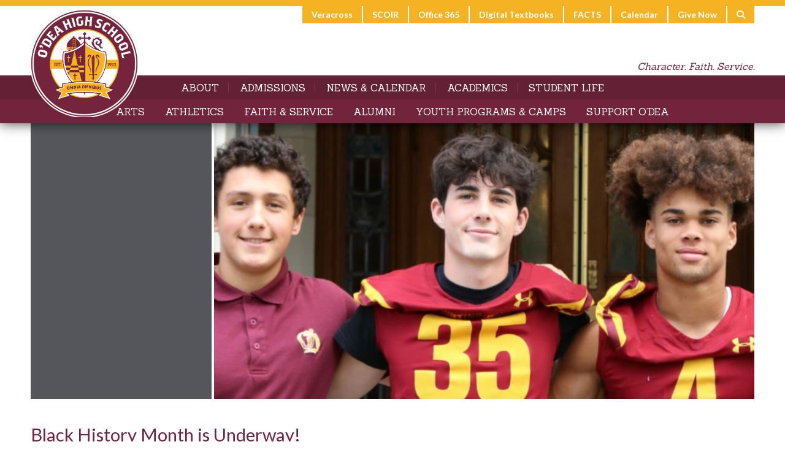

--- FILE ---
content_type: text/html; charset=UTF-8
request_url: https://www.odea.org/announcements/black-history-month-is-underway/
body_size: 14004
content:









<!DOCTYPE html PUBLIC "-//W3C//DTD XHTML 1.0 Transitional//EN" "http://www.w3.org/TR/xhtml1/DTD/xhtml1-transitional.dtd">
<html xmlns="http://www.w3.org/1999/xhtml" lang="en-US">

<head profile="http://gmpg.org/xfn/11">
	<meta http-equiv="Content-Type" content="text/html; charset=UTF-8" />
    
    <link rel="apple-touch-icon-precomposed" sizes="144x144" href="https://www.odea.org/wp-content/themes/odea-high-school/img/favicon-144.png" />
	<link rel="apple-touch-icon-precomposed" sizes="114x114" href="https://www.odea.org/wp-content/themes/odea-high-school/img/favicon-114.png" />
	<link rel="apple-touch-icon-precomposed" sizes="72x72" href="https://www.odea.org/wp-content/themes/odea-high-school/img/favicon-72.png">
    <link rel='shortcut icon' type='image/x-icon' href='https://www.odea.org/wp-content/themes/odea-high-school/img/favicon-32.png' />
    <meta name="author" content="DEI Creative in Seattle, WA" />
  	<meta name="robots" content="all" />
    
    <!-- Tablet/Mobile -->
    <meta name="viewport" content="width=device-width, initial-scale=1" />

	<title>Black History Month is Underway! - O&#039;Dea High School O&#039;Dea High School</title>

	<link rel="pingback" href="https://www.odea.org/xmlrpc.php" />
		
	<script type="text/javascript">
		var theme = 'https://www.odea.org/wp-content/themes/odea-high-school';
	</script>
	
	<meta name='robots' content='index, follow, max-image-preview:large, max-snippet:-1, max-video-preview:-1' />
	<style>img:is([sizes="auto" i], [sizes^="auto," i]) { contain-intrinsic-size: 3000px 1500px }</style>
	
	<!-- This site is optimized with the Yoast SEO plugin v26.7 - https://yoast.com/wordpress/plugins/seo/ -->
	<link rel="canonical" href="https://www.odea.org/announcements/black-history-month-is-underway/" />
	<meta property="og:locale" content="en_US" />
	<meta property="og:type" content="article" />
	<meta property="og:title" content="Black History Month is Underway! - O&#039;Dea High School" />
	<meta property="og:url" content="https://www.odea.org/announcements/black-history-month-is-underway/" />
	<meta property="og:site_name" content="O&#039;Dea High School" />
	<meta name="twitter:card" content="summary_large_image" />
	<script type="application/ld+json" class="yoast-schema-graph">{"@context":"https://schema.org","@graph":[{"@type":"WebPage","@id":"https://www.odea.org/announcements/black-history-month-is-underway/","url":"https://www.odea.org/announcements/black-history-month-is-underway/","name":"Black History Month is Underway! - O&#039;Dea High School","isPartOf":{"@id":"https://www.odea.org/#website"},"datePublished":"2021-02-01T17:49:58+00:00","breadcrumb":{"@id":"https://www.odea.org/announcements/black-history-month-is-underway/#breadcrumb"},"inLanguage":"en-US","potentialAction":[{"@type":"ReadAction","target":["https://www.odea.org/announcements/black-history-month-is-underway/"]}]},{"@type":"BreadcrumbList","@id":"https://www.odea.org/announcements/black-history-month-is-underway/#breadcrumb","itemListElement":[{"@type":"ListItem","position":1,"name":"Home","item":"https://www.odea.org/"},{"@type":"ListItem","position":2,"name":"Black History Month is Underway!"}]},{"@type":"WebSite","@id":"https://www.odea.org/#website","url":"https://www.odea.org/","name":"O&#039;Dea High School","description":"","publisher":{"@id":"https://www.odea.org/#organization"},"potentialAction":[{"@type":"SearchAction","target":{"@type":"EntryPoint","urlTemplate":"https://www.odea.org/?s={search_term_string}"},"query-input":{"@type":"PropertyValueSpecification","valueRequired":true,"valueName":"search_term_string"}}],"inLanguage":"en-US"},{"@type":"Organization","@id":"https://www.odea.org/#organization","name":"O&#039;Dea High School","url":"https://www.odea.org/","logo":{"@type":"ImageObject","inLanguage":"en-US","@id":"https://www.odea.org/#/schema/logo/image/","url":"https://www.odea.org/wp-content/uploads/2020/10/logo-color.png","contentUrl":"https://www.odea.org/wp-content/uploads/2020/10/logo-color.png","width":518,"height":516,"caption":"O&#039;Dea High School"},"image":{"@id":"https://www.odea.org/#/schema/logo/image/"}}]}</script>
	<!-- / Yoast SEO plugin. -->


<link rel='dns-prefetch' href='//code.jquery.com' />
<link rel='dns-prefetch' href='//cdn.jsdelivr.net' />
<link rel='dns-prefetch' href='//use.fontawesome.com' />
<script type="text/javascript">
/* <![CDATA[ */
window._wpemojiSettings = {"baseUrl":"https:\/\/s.w.org\/images\/core\/emoji\/16.0.1\/72x72\/","ext":".png","svgUrl":"https:\/\/s.w.org\/images\/core\/emoji\/16.0.1\/svg\/","svgExt":".svg","source":{"concatemoji":"https:\/\/www.odea.org\/wp-includes\/js\/wp-emoji-release.min.js?ver=6.8.3"}};
/*! This file is auto-generated */
!function(s,n){var o,i,e;function c(e){try{var t={supportTests:e,timestamp:(new Date).valueOf()};sessionStorage.setItem(o,JSON.stringify(t))}catch(e){}}function p(e,t,n){e.clearRect(0,0,e.canvas.width,e.canvas.height),e.fillText(t,0,0);var t=new Uint32Array(e.getImageData(0,0,e.canvas.width,e.canvas.height).data),a=(e.clearRect(0,0,e.canvas.width,e.canvas.height),e.fillText(n,0,0),new Uint32Array(e.getImageData(0,0,e.canvas.width,e.canvas.height).data));return t.every(function(e,t){return e===a[t]})}function u(e,t){e.clearRect(0,0,e.canvas.width,e.canvas.height),e.fillText(t,0,0);for(var n=e.getImageData(16,16,1,1),a=0;a<n.data.length;a++)if(0!==n.data[a])return!1;return!0}function f(e,t,n,a){switch(t){case"flag":return n(e,"\ud83c\udff3\ufe0f\u200d\u26a7\ufe0f","\ud83c\udff3\ufe0f\u200b\u26a7\ufe0f")?!1:!n(e,"\ud83c\udde8\ud83c\uddf6","\ud83c\udde8\u200b\ud83c\uddf6")&&!n(e,"\ud83c\udff4\udb40\udc67\udb40\udc62\udb40\udc65\udb40\udc6e\udb40\udc67\udb40\udc7f","\ud83c\udff4\u200b\udb40\udc67\u200b\udb40\udc62\u200b\udb40\udc65\u200b\udb40\udc6e\u200b\udb40\udc67\u200b\udb40\udc7f");case"emoji":return!a(e,"\ud83e\udedf")}return!1}function g(e,t,n,a){var r="undefined"!=typeof WorkerGlobalScope&&self instanceof WorkerGlobalScope?new OffscreenCanvas(300,150):s.createElement("canvas"),o=r.getContext("2d",{willReadFrequently:!0}),i=(o.textBaseline="top",o.font="600 32px Arial",{});return e.forEach(function(e){i[e]=t(o,e,n,a)}),i}function t(e){var t=s.createElement("script");t.src=e,t.defer=!0,s.head.appendChild(t)}"undefined"!=typeof Promise&&(o="wpEmojiSettingsSupports",i=["flag","emoji"],n.supports={everything:!0,everythingExceptFlag:!0},e=new Promise(function(e){s.addEventListener("DOMContentLoaded",e,{once:!0})}),new Promise(function(t){var n=function(){try{var e=JSON.parse(sessionStorage.getItem(o));if("object"==typeof e&&"number"==typeof e.timestamp&&(new Date).valueOf()<e.timestamp+604800&&"object"==typeof e.supportTests)return e.supportTests}catch(e){}return null}();if(!n){if("undefined"!=typeof Worker&&"undefined"!=typeof OffscreenCanvas&&"undefined"!=typeof URL&&URL.createObjectURL&&"undefined"!=typeof Blob)try{var e="postMessage("+g.toString()+"("+[JSON.stringify(i),f.toString(),p.toString(),u.toString()].join(",")+"));",a=new Blob([e],{type:"text/javascript"}),r=new Worker(URL.createObjectURL(a),{name:"wpTestEmojiSupports"});return void(r.onmessage=function(e){c(n=e.data),r.terminate(),t(n)})}catch(e){}c(n=g(i,f,p,u))}t(n)}).then(function(e){for(var t in e)n.supports[t]=e[t],n.supports.everything=n.supports.everything&&n.supports[t],"flag"!==t&&(n.supports.everythingExceptFlag=n.supports.everythingExceptFlag&&n.supports[t]);n.supports.everythingExceptFlag=n.supports.everythingExceptFlag&&!n.supports.flag,n.DOMReady=!1,n.readyCallback=function(){n.DOMReady=!0}}).then(function(){return e}).then(function(){var e;n.supports.everything||(n.readyCallback(),(e=n.source||{}).concatemoji?t(e.concatemoji):e.wpemoji&&e.twemoji&&(t(e.twemoji),t(e.wpemoji)))}))}((window,document),window._wpemojiSettings);
/* ]]> */
</script>
<style id='wp-emoji-styles-inline-css' type='text/css'>

	img.wp-smiley, img.emoji {
		display: inline !important;
		border: none !important;
		box-shadow: none !important;
		height: 1em !important;
		width: 1em !important;
		margin: 0 0.07em !important;
		vertical-align: -0.1em !important;
		background: none !important;
		padding: 0 !important;
	}
</style>
<link rel='stylesheet' id='wp-block-library-css' href='https://www.odea.org/wp-includes/css/dist/block-library/style.min.css?ver=6.8.3' type='text/css' media='all' />
<style id='classic-theme-styles-inline-css' type='text/css'>
/*! This file is auto-generated */
.wp-block-button__link{color:#fff;background-color:#32373c;border-radius:9999px;box-shadow:none;text-decoration:none;padding:calc(.667em + 2px) calc(1.333em + 2px);font-size:1.125em}.wp-block-file__button{background:#32373c;color:#fff;text-decoration:none}
</style>
<style id='pdfemb-pdf-embedder-viewer-style-inline-css' type='text/css'>
.wp-block-pdfemb-pdf-embedder-viewer{max-width:none}

</style>
<link rel='stylesheet' id='awsm-ead-public-css' href='https://www.odea.org/wp-content/plugins/embed-any-document/css/embed-public.min.css?ver=2.7.12' type='text/css' media='all' />
<style id='font-awesome-svg-styles-default-inline-css' type='text/css'>
.svg-inline--fa {
  display: inline-block;
  height: 1em;
  overflow: visible;
  vertical-align: -.125em;
}
</style>
<link rel='stylesheet' id='font-awesome-svg-styles-css' href='https://www.odea.org/wp-content/uploads/font-awesome/v6.6.0/css/svg-with-js.css' type='text/css' media='all' />
<style id='font-awesome-svg-styles-inline-css' type='text/css'>
   .wp-block-font-awesome-icon svg::before,
   .wp-rich-text-font-awesome-icon svg::before {content: unset;}
</style>
<style id='global-styles-inline-css' type='text/css'>
:root{--wp--preset--aspect-ratio--square: 1;--wp--preset--aspect-ratio--4-3: 4/3;--wp--preset--aspect-ratio--3-4: 3/4;--wp--preset--aspect-ratio--3-2: 3/2;--wp--preset--aspect-ratio--2-3: 2/3;--wp--preset--aspect-ratio--16-9: 16/9;--wp--preset--aspect-ratio--9-16: 9/16;--wp--preset--color--black: #000000;--wp--preset--color--cyan-bluish-gray: #abb8c3;--wp--preset--color--white: #ffffff;--wp--preset--color--pale-pink: #f78da7;--wp--preset--color--vivid-red: #cf2e2e;--wp--preset--color--luminous-vivid-orange: #ff6900;--wp--preset--color--luminous-vivid-amber: #fcb900;--wp--preset--color--light-green-cyan: #7bdcb5;--wp--preset--color--vivid-green-cyan: #00d084;--wp--preset--color--pale-cyan-blue: #8ed1fc;--wp--preset--color--vivid-cyan-blue: #0693e3;--wp--preset--color--vivid-purple: #9b51e0;--wp--preset--gradient--vivid-cyan-blue-to-vivid-purple: linear-gradient(135deg,rgba(6,147,227,1) 0%,rgb(155,81,224) 100%);--wp--preset--gradient--light-green-cyan-to-vivid-green-cyan: linear-gradient(135deg,rgb(122,220,180) 0%,rgb(0,208,130) 100%);--wp--preset--gradient--luminous-vivid-amber-to-luminous-vivid-orange: linear-gradient(135deg,rgba(252,185,0,1) 0%,rgba(255,105,0,1) 100%);--wp--preset--gradient--luminous-vivid-orange-to-vivid-red: linear-gradient(135deg,rgba(255,105,0,1) 0%,rgb(207,46,46) 100%);--wp--preset--gradient--very-light-gray-to-cyan-bluish-gray: linear-gradient(135deg,rgb(238,238,238) 0%,rgb(169,184,195) 100%);--wp--preset--gradient--cool-to-warm-spectrum: linear-gradient(135deg,rgb(74,234,220) 0%,rgb(151,120,209) 20%,rgb(207,42,186) 40%,rgb(238,44,130) 60%,rgb(251,105,98) 80%,rgb(254,248,76) 100%);--wp--preset--gradient--blush-light-purple: linear-gradient(135deg,rgb(255,206,236) 0%,rgb(152,150,240) 100%);--wp--preset--gradient--blush-bordeaux: linear-gradient(135deg,rgb(254,205,165) 0%,rgb(254,45,45) 50%,rgb(107,0,62) 100%);--wp--preset--gradient--luminous-dusk: linear-gradient(135deg,rgb(255,203,112) 0%,rgb(199,81,192) 50%,rgb(65,88,208) 100%);--wp--preset--gradient--pale-ocean: linear-gradient(135deg,rgb(255,245,203) 0%,rgb(182,227,212) 50%,rgb(51,167,181) 100%);--wp--preset--gradient--electric-grass: linear-gradient(135deg,rgb(202,248,128) 0%,rgb(113,206,126) 100%);--wp--preset--gradient--midnight: linear-gradient(135deg,rgb(2,3,129) 0%,rgb(40,116,252) 100%);--wp--preset--font-size--small: 13px;--wp--preset--font-size--medium: 20px;--wp--preset--font-size--large: 36px;--wp--preset--font-size--x-large: 42px;--wp--preset--spacing--20: 0.44rem;--wp--preset--spacing--30: 0.67rem;--wp--preset--spacing--40: 1rem;--wp--preset--spacing--50: 1.5rem;--wp--preset--spacing--60: 2.25rem;--wp--preset--spacing--70: 3.38rem;--wp--preset--spacing--80: 5.06rem;--wp--preset--shadow--natural: 6px 6px 9px rgba(0, 0, 0, 0.2);--wp--preset--shadow--deep: 12px 12px 50px rgba(0, 0, 0, 0.4);--wp--preset--shadow--sharp: 6px 6px 0px rgba(0, 0, 0, 0.2);--wp--preset--shadow--outlined: 6px 6px 0px -3px rgba(255, 255, 255, 1), 6px 6px rgba(0, 0, 0, 1);--wp--preset--shadow--crisp: 6px 6px 0px rgba(0, 0, 0, 1);}:where(.is-layout-flex){gap: 0.5em;}:where(.is-layout-grid){gap: 0.5em;}body .is-layout-flex{display: flex;}.is-layout-flex{flex-wrap: wrap;align-items: center;}.is-layout-flex > :is(*, div){margin: 0;}body .is-layout-grid{display: grid;}.is-layout-grid > :is(*, div){margin: 0;}:where(.wp-block-columns.is-layout-flex){gap: 2em;}:where(.wp-block-columns.is-layout-grid){gap: 2em;}:where(.wp-block-post-template.is-layout-flex){gap: 1.25em;}:where(.wp-block-post-template.is-layout-grid){gap: 1.25em;}.has-black-color{color: var(--wp--preset--color--black) !important;}.has-cyan-bluish-gray-color{color: var(--wp--preset--color--cyan-bluish-gray) !important;}.has-white-color{color: var(--wp--preset--color--white) !important;}.has-pale-pink-color{color: var(--wp--preset--color--pale-pink) !important;}.has-vivid-red-color{color: var(--wp--preset--color--vivid-red) !important;}.has-luminous-vivid-orange-color{color: var(--wp--preset--color--luminous-vivid-orange) !important;}.has-luminous-vivid-amber-color{color: var(--wp--preset--color--luminous-vivid-amber) !important;}.has-light-green-cyan-color{color: var(--wp--preset--color--light-green-cyan) !important;}.has-vivid-green-cyan-color{color: var(--wp--preset--color--vivid-green-cyan) !important;}.has-pale-cyan-blue-color{color: var(--wp--preset--color--pale-cyan-blue) !important;}.has-vivid-cyan-blue-color{color: var(--wp--preset--color--vivid-cyan-blue) !important;}.has-vivid-purple-color{color: var(--wp--preset--color--vivid-purple) !important;}.has-black-background-color{background-color: var(--wp--preset--color--black) !important;}.has-cyan-bluish-gray-background-color{background-color: var(--wp--preset--color--cyan-bluish-gray) !important;}.has-white-background-color{background-color: var(--wp--preset--color--white) !important;}.has-pale-pink-background-color{background-color: var(--wp--preset--color--pale-pink) !important;}.has-vivid-red-background-color{background-color: var(--wp--preset--color--vivid-red) !important;}.has-luminous-vivid-orange-background-color{background-color: var(--wp--preset--color--luminous-vivid-orange) !important;}.has-luminous-vivid-amber-background-color{background-color: var(--wp--preset--color--luminous-vivid-amber) !important;}.has-light-green-cyan-background-color{background-color: var(--wp--preset--color--light-green-cyan) !important;}.has-vivid-green-cyan-background-color{background-color: var(--wp--preset--color--vivid-green-cyan) !important;}.has-pale-cyan-blue-background-color{background-color: var(--wp--preset--color--pale-cyan-blue) !important;}.has-vivid-cyan-blue-background-color{background-color: var(--wp--preset--color--vivid-cyan-blue) !important;}.has-vivid-purple-background-color{background-color: var(--wp--preset--color--vivid-purple) !important;}.has-black-border-color{border-color: var(--wp--preset--color--black) !important;}.has-cyan-bluish-gray-border-color{border-color: var(--wp--preset--color--cyan-bluish-gray) !important;}.has-white-border-color{border-color: var(--wp--preset--color--white) !important;}.has-pale-pink-border-color{border-color: var(--wp--preset--color--pale-pink) !important;}.has-vivid-red-border-color{border-color: var(--wp--preset--color--vivid-red) !important;}.has-luminous-vivid-orange-border-color{border-color: var(--wp--preset--color--luminous-vivid-orange) !important;}.has-luminous-vivid-amber-border-color{border-color: var(--wp--preset--color--luminous-vivid-amber) !important;}.has-light-green-cyan-border-color{border-color: var(--wp--preset--color--light-green-cyan) !important;}.has-vivid-green-cyan-border-color{border-color: var(--wp--preset--color--vivid-green-cyan) !important;}.has-pale-cyan-blue-border-color{border-color: var(--wp--preset--color--pale-cyan-blue) !important;}.has-vivid-cyan-blue-border-color{border-color: var(--wp--preset--color--vivid-cyan-blue) !important;}.has-vivid-purple-border-color{border-color: var(--wp--preset--color--vivid-purple) !important;}.has-vivid-cyan-blue-to-vivid-purple-gradient-background{background: var(--wp--preset--gradient--vivid-cyan-blue-to-vivid-purple) !important;}.has-light-green-cyan-to-vivid-green-cyan-gradient-background{background: var(--wp--preset--gradient--light-green-cyan-to-vivid-green-cyan) !important;}.has-luminous-vivid-amber-to-luminous-vivid-orange-gradient-background{background: var(--wp--preset--gradient--luminous-vivid-amber-to-luminous-vivid-orange) !important;}.has-luminous-vivid-orange-to-vivid-red-gradient-background{background: var(--wp--preset--gradient--luminous-vivid-orange-to-vivid-red) !important;}.has-very-light-gray-to-cyan-bluish-gray-gradient-background{background: var(--wp--preset--gradient--very-light-gray-to-cyan-bluish-gray) !important;}.has-cool-to-warm-spectrum-gradient-background{background: var(--wp--preset--gradient--cool-to-warm-spectrum) !important;}.has-blush-light-purple-gradient-background{background: var(--wp--preset--gradient--blush-light-purple) !important;}.has-blush-bordeaux-gradient-background{background: var(--wp--preset--gradient--blush-bordeaux) !important;}.has-luminous-dusk-gradient-background{background: var(--wp--preset--gradient--luminous-dusk) !important;}.has-pale-ocean-gradient-background{background: var(--wp--preset--gradient--pale-ocean) !important;}.has-electric-grass-gradient-background{background: var(--wp--preset--gradient--electric-grass) !important;}.has-midnight-gradient-background{background: var(--wp--preset--gradient--midnight) !important;}.has-small-font-size{font-size: var(--wp--preset--font-size--small) !important;}.has-medium-font-size{font-size: var(--wp--preset--font-size--medium) !important;}.has-large-font-size{font-size: var(--wp--preset--font-size--large) !important;}.has-x-large-font-size{font-size: var(--wp--preset--font-size--x-large) !important;}
:where(.wp-block-post-template.is-layout-flex){gap: 1.25em;}:where(.wp-block-post-template.is-layout-grid){gap: 1.25em;}
:where(.wp-block-columns.is-layout-flex){gap: 2em;}:where(.wp-block-columns.is-layout-grid){gap: 2em;}
:root :where(.wp-block-pullquote){font-size: 1.5em;line-height: 1.6;}
</style>
<link rel='stylesheet' id='gdc-css' href='https://www.odea.org/wp-content/plugins/grid-shortcodes/css/gdc_custom_style.css?ver=6.8.3' type='text/css' media='all' />
<link rel='stylesheet' id='stylesheet-main-css' href='https://www.odea.org/wp-content/themes/odea-high-school/style.css?ver=1.8.1' type='text/css' media='all' />
<link rel='stylesheet' id='custom-styles-css' href='https://www.odea.org/wp-content/themes/odea-high-school/css/custom.css?ver=1.8.1' type='text/css' media='all' />
<link rel='stylesheet' id='fancybox-css-css' href='https://cdn.jsdelivr.net/npm/@fancyapps/ui@5.0/dist/fancybox/fancybox.css?ver=5.0' type='text/css' media='all' />
<link rel='stylesheet' id='font-awesome-official-css' href='https://use.fontawesome.com/releases/v6.6.0/css/all.css' type='text/css' media='all' integrity="sha384-h/hnnw1Bi4nbpD6kE7nYfCXzovi622sY5WBxww8ARKwpdLj5kUWjRuyiXaD1U2JT" crossorigin="anonymous" />
<link rel='stylesheet' id='font-awesome-official-v4shim-css' href='https://use.fontawesome.com/releases/v6.6.0/css/v4-shims.css' type='text/css' media='all' integrity="sha384-Heamg4F/EELwbmnBJapxaWTkcdX/DCrJpYgSshI5BkI7xghn3RvDcpG+1xUJt/7K" crossorigin="anonymous" />
<script type="text/javascript" src="https://code.jquery.com/jquery-latest.min.js?ver=6.8.3" id="jquery-js"></script>
<script type="text/javascript" src="https://www.odea.org/wp-content/themes/odea-high-school/js/scripts.js?ver=6.8.3" id="scripts-js-js"></script>
<script type="text/javascript" src="https://cdn.jsdelivr.net/npm/@fancyapps/ui@5.0/dist/fancybox/fancybox.umd.js?ver=5.0" id="fancybox-js-js"></script>
<script type="text/javascript" src="https://www.odea.org/wp-content/themes/odea-high-school/js/init.js?ver=6.8.3" id="initialize-js"></script>
<link rel="https://api.w.org/" href="https://www.odea.org/wp-json/" /><link rel="EditURI" type="application/rsd+xml" title="RSD" href="https://www.odea.org/xmlrpc.php?rsd" />
<link rel='shortlink' href='https://www.odea.org/?p=9387' />
<link rel="alternate" title="oEmbed (JSON)" type="application/json+oembed" href="https://www.odea.org/wp-json/oembed/1.0/embed?url=https%3A%2F%2Fwww.odea.org%2Fannouncements%2Fblack-history-month-is-underway%2F" />
<link rel="alternate" title="oEmbed (XML)" type="text/xml+oembed" href="https://www.odea.org/wp-json/oembed/1.0/embed?url=https%3A%2F%2Fwww.odea.org%2Fannouncements%2Fblack-history-month-is-underway%2F&#038;format=xml" />
<link rel="icon" href="https://www.odea.org/wp-content/uploads/2020/10/cropped-logo-color-32x32.png" sizes="32x32" />
<link rel="icon" href="https://www.odea.org/wp-content/uploads/2020/10/cropped-logo-color-192x192.png" sizes="192x192" />
<link rel="apple-touch-icon" href="https://www.odea.org/wp-content/uploads/2020/10/cropped-logo-color-180x180.png" />
<meta name="msapplication-TileImage" content="https://www.odea.org/wp-content/uploads/2020/10/cropped-logo-color-270x270.png" />
		<style type="text/css" id="wp-custom-css">
			.home .width-42 {
    width: 42%;
}

.home .width-57 {
    width: 57%;
}


@media only screen and (max-width: 900px){
.home .width-42, .home .width-57 {
    width: 100%;
}
}

table.variations td {
    padding-bottom: 10px;
}

p.woocommerce-shipping-destination {
    display: none;
}

/* .woocommerce ul.products li.product a img {
    height: 100%;
    background-size: cover;
    object-fit: cover;
} */


.single-odea-spotlight .main-content .column {
    width: 100%;
}

.sb_instagram_header .sbi_header_hashtag_icon {

    background: rgb(100 34 54);
}		</style>
			
	<!-- Google Analytics -->
	<script>
	  (function(i,s,o,g,r,a,m){i['GoogleAnalyticsObject']=r;i[r]=i[r]||function(){
	  (i[r].q=i[r].q||[]).push(arguments)},i[r].l=1*new Date();a=s.createElement(o),
	  m=s.getElementsByTagName(o)[0];a.async=1;a.src=g;m.parentNode.insertBefore(a,m)
	  })(window,document,'script','https://www.google-analytics.com/analytics.js','ga');
	  ga('create', 'UA-81404498-1', 'auto');
	  ga('send', 'pageview');
	</script>
	
	<meta name="google-site-verification" content="A2eW0vVZFRG5azViZ-qgxASGI1KxOaFPrxJ_k70hdJk" />
	
	
</head>

<body class="wp-singular announcement-template-default single single-announcement postid-9387 wp-custom-logo wp-theme-odea-high-school">
	
	<div id="search">
		<form method="get" action="https://www.odea.org/">
	<input type="text" value="" name="s" placeholder="What are you looking for?" />
</form>	</div>
	
	<div id="header">
		<div class="wrapper top">
			<div class="clear">
				<ul class="utility navigation">
					<li id="menu-item-114" class="menu-item menu-item-type-custom menu-item-object-custom menu-item-114"><a target="_blank" href="https://accounts.veracross.com/odea/portals/login">Veracross</a></li>
<li id="menu-item-115" class="menu-item menu-item-type-custom menu-item-object-custom menu-item-115"><a target="_blank" href="https://www.scoir.com/">SCOIR</a></li>
<li id="menu-item-116" class="menu-item menu-item-type-custom menu-item-object-custom menu-item-116"><a target="_blank" href="http://www.office.com">Office 365</a></li>
<li id="menu-item-14388" class="menu-item menu-item-type-custom menu-item-object-custom menu-item-14388"><a href="https://sso.rumba.pk12ls.com/sso/login?service=https://cat.easybridge.pk12ls.com/ca/dashboard.htm&#038;idpmetadata=https://www.odea.org">Digital Textbooks</a></li>
<li id="menu-item-5262" class="menu-item menu-item-type-custom menu-item-object-custom menu-item-5262"><a target="_blank" href="https://online.factsmgt.com/signin/4C6MQ">FACTS</a></li>
<li id="menu-item-708" class="menu-item menu-item-type-post_type menu-item-object-page menu-item-708"><a href="https://www.odea.org/news-calendar/calendar/">Calendar</a></li>
<li id="menu-item-15381" class="menu-item menu-item-type-post_type menu-item-object-page menu-item-15381"><a href="https://www.odea.org/give-now/">Give Now</a></li>
					<li><a href="#search" class="fa fa-search"></a></li>
				</ul>
			</div>
		</div>
		<div class="wrapper bottom">
			<span class="tagline">Character. Faith. Service.</span>
		</div>
		<div class="navigation top">
			<div class="wrapper">
				<ul class="no-margin">
					<li id="menu-item-1013" class="menu-item menu-item-type-post_type menu-item-object-page menu-item-has-children menu-item-1013"><a href="https://www.odea.org/about/">About</a>
<ul class="sub-menu">
	<li id="menu-item-190" class="menu-item menu-item-type-custom menu-item-object-custom menu-item-has-children menu-item-190"><a href="#">About</a>
	<ul class="sub-menu">
		<li id="menu-item-189" class="menu-item menu-item-type-post_type menu-item-object-page menu-item-189"><a href="https://www.odea.org/about/principals-welcome/">Principal’s Welcome</a></li>
		<li id="menu-item-188" class="menu-item menu-item-type-post_type menu-item-object-page menu-item-188"><a href="https://www.odea.org/about/mission-and-vision/">Mission and Philosophy</a></li>
		<li id="menu-item-187" class="menu-item menu-item-type-post_type menu-item-object-page menu-item-187"><a href="https://www.odea.org/about/the-odea-experience/">The O’Dea Experience</a></li>
		<li id="menu-item-186" class="menu-item menu-item-type-post_type menu-item-object-page menu-item-186"><a href="https://www.odea.org/about/essential-elements/">Essential Elements</a></li>
		<li id="menu-item-13299" class="menu-item menu-item-type-post_type menu-item-object-page menu-item-13299"><a href="https://www.odea.org/our-history/">Our History</a></li>
		<li id="menu-item-184" class="menu-item menu-item-type-post_type menu-item-object-page menu-item-184"><a href="https://www.odea.org/about/school-board/">School Board</a></li>
		<li id="menu-item-12894" class="menu-item menu-item-type-post_type menu-item-object-page menu-item-12894"><a href="https://www.odea.org/about/foundation/">O’Dea High School Foundation</a></li>
		<li id="menu-item-12582" class="menu-item menu-item-type-post_type menu-item-object-page menu-item-12582"><a href="https://www.odea.org/hall-of-fame/">Hall of Fame</a></li>
		<li id="menu-item-183" class="menu-item menu-item-type-post_type menu-item-object-page menu-item-183"><a href="https://www.odea.org/about/strategic-plan/">Strategic Plan</a></li>
		<li id="menu-item-181" class="menu-item menu-item-type-post_type menu-item-object-page menu-item-181"><a href="https://www.odea.org/about/employment-opportunities/">Employment Opportunities</a></li>
	</ul>
</li>
	<li id="menu-item-191" class="menu-item menu-item-type-custom menu-item-object-custom menu-item-has-children menu-item-191"><a href="#">School Profile</a>
	<ul class="sub-menu">
		<li id="menu-item-209" class="menu-item menu-item-type-post_type menu-item-object-page menu-item-209"><a href="https://www.odea.org/about/school-profile/student-demographics/">Student Demographics</a></li>
		<li id="menu-item-207" class="menu-item menu-item-type-post_type menu-item-object-page menu-item-207"><a href="https://www.odea.org/about/school-profile/accreditation/">Accreditation</a></li>
		<li id="menu-item-206" class="menu-item menu-item-type-post_type menu-item-object-page menu-item-206"><a href="https://www.odea.org/about/school-profile/college-placement/">College Placement</a></li>
	</ul>
</li>
	<li id="menu-item-210" class="menu-item menu-item-type-custom menu-item-object-custom menu-item-has-children menu-item-210"><a href="#">Faculty/Staff</a>
	<ul class="sub-menu">
		<li id="menu-item-205" class="menu-item menu-item-type-post_type menu-item-object-page menu-item-205"><a href="https://www.odea.org/about/faculty-staff/leadership/">Leadership</a></li>
		<li id="menu-item-204" class="menu-item menu-item-type-post_type menu-item-object-page menu-item-204"><a href="https://www.odea.org/about/faculty-staff/facultystaff-directory/">Faculty/Staff Directory</a></li>
	</ul>
</li>
</ul>
</li>
<li id="menu-item-1015" class="menu-item menu-item-type-post_type menu-item-object-page menu-item-has-children menu-item-1015"><a href="https://www.odea.org/admissions/">Admissions</a>
<ul class="sub-menu">
	<li id="menu-item-241" class="menu-item menu-item-type-custom menu-item-object-custom menu-item-has-children menu-item-241"><a href="#">Admissions</a>
	<ul class="sub-menu">
		<li id="menu-item-13332" class="menu-item menu-item-type-post_type menu-item-object-page menu-item-13332"><a href="https://www.odea.org/admissions/welcome/">Admissions Overview</a></li>
		<li id="menu-item-238" class="menu-item menu-item-type-post_type menu-item-object-page menu-item-238"><a href="https://www.odea.org/admissions/visit-odea/">Visit O’Dea</a></li>
		<li id="menu-item-236" class="menu-item menu-item-type-post_type menu-item-object-page menu-item-236"><a href="https://www.odea.org/admissions/tuition/">Tuition</a></li>
		<li id="menu-item-235" class="menu-item menu-item-type-post_type menu-item-object-page menu-item-235"><a href="https://www.odea.org/admissions/financial-aid/">Financial Aid</a></li>
		<li id="menu-item-12038" class="menu-item menu-item-type-post_type menu-item-object-page menu-item-12038"><a href="https://www.odea.org/admissions/transportation/">Transportation</a></li>
		<li id="menu-item-14612" class="menu-item menu-item-type-post_type menu-item-object-page menu-item-14612"><a href="https://www.odea.org/admissions-brochure/">Admissions Brochure</a></li>
	</ul>
</li>
	<li id="menu-item-242" class="menu-item menu-item-type-custom menu-item-object-custom menu-item-has-children menu-item-242"><a href="#">Apply To O&#8217;Dea</a>
	<ul class="sub-menu">
		<li id="menu-item-234" class="menu-item menu-item-type-post_type menu-item-object-page menu-item-234"><a href="https://www.odea.org/admissions/apply-to-odea/application-process/">Application Process</a></li>
		<li id="menu-item-756" class="menu-item menu-item-type-custom menu-item-object-custom menu-item-756"><a target="_blank" href="https://nam11.safelinks.protection.outlook.com/?url=https%3A%2F%2Fportals.veracross.com%2Fodea%2Fadmissions&#038;data=05%7C02%7Ckpatterson%40odea.org%7C543f8ddf875f44e2477008dda207c81f%7Cedded4329905478697c5a1b1ca972100%7C0%7C0%7C638844876657406122%7CUnknown%7CTWFpbGZsb3d8eyJFbXB0eU1hcGkiOnRydWUsIlYiOiIwLjAuMDAwMCIsIlAiOiJXaW4zMiIsIkFOIjoiTWFpbCIsIldUIjoyfQ%3D%3D%7C0%7C%7C%7C&#038;sdata=7fUikv1LYaQAlgtse6kWrj8C1nK2sNDfANzStXU%2FCz4%3D&#038;reserved=0">Admissions Portal</a></li>
		<li id="menu-item-8403" class="menu-item menu-item-type-custom menu-item-object-custom menu-item-8403"><a href="http://www.odea.org/alumni/alumni-referral-program">Alumni Referral Program</a></li>
	</ul>
</li>
</ul>
</li>
<li id="menu-item-1014" class="menu-item menu-item-type-post_type menu-item-object-page menu-item-has-children menu-item-1014"><a href="https://www.odea.org/news-calendar/">News &#038; Calendar</a>
<ul class="sub-menu">
	<li id="menu-item-253" class="menu-item menu-item-type-custom menu-item-object-custom menu-item-has-children menu-item-253 current-menu-parent"><a href="#">News &#038; Calendar</a>
	<ul class="sub-menu">
		<li id="menu-item-259" class="menu-item menu-item-type-post_type menu-item-object-page menu-item-259"><a href="https://www.odea.org/news-calendar/calendar/">Calendar</a></li>
		<li id="menu-item-13398" class="menu-item menu-item-type-post_type menu-item-object-page menu-item-13398"><a href="https://www.odea.org/odea-in-the-news/">O’Dea in the News</a></li>
		<li id="menu-item-13177" class="menu-item menu-item-type-custom menu-item-object-custom menu-item-13177"><a href="https://www.odea.org/wp-content/uploads/2025/06/ODEA-25-26-At-a-Glance.pdf">Year At-a-Glance</a></li>
	</ul>
</li>
	<li id="menu-item-254" class="menu-item menu-item-type-custom menu-item-object-custom menu-item-has-children menu-item-254"><a href="#">Campus News Publications</a>
	<ul class="sub-menu">
		<li id="menu-item-803" class="menu-item menu-item-type-post_type menu-item-object-page menu-item-803"><a href="https://www.odea.org/news-calendar/odea-family-bulletin/">O’Dea Family Bulletin</a></li>
		<li id="menu-item-1012" class="menu-item menu-item-type-post_type menu-item-object-page menu-item-1012"><a href="https://www.odea.org/news-calendar/the-irish-review/">The Irish Review</a></li>
	</ul>
</li>
</ul>
</li>
<li id="menu-item-1016" class="menu-item menu-item-type-post_type menu-item-object-page menu-item-has-children menu-item-1016"><a href="https://www.odea.org/academics/">Academics</a>
<ul class="sub-menu">
	<li id="menu-item-312" class="menu-item menu-item-type-custom menu-item-object-custom menu-item-has-children menu-item-312"><a href="#">Academics</a>
	<ul class="sub-menu">
		<li id="menu-item-338" class="menu-item menu-item-type-post_type menu-item-object-page menu-item-338"><a href="https://www.odea.org/academics/welcome-overview/">Welcome &#038; Overview</a></li>
		<li id="menu-item-774" class="menu-item menu-item-type-post_type menu-item-object-page menu-item-774"><a href="https://www.odea.org/academics/academic-policies/">Academic Policies</a></li>
		<li id="menu-item-14497" class="menu-item menu-item-type-custom menu-item-object-custom menu-item-14497"><a href="https://www.odea.org/wp-content/uploads/2025/12/Course-Catalog-12.15.2025.pdf">Course Catalog</a></li>
		<li id="menu-item-784" class="menu-item menu-item-type-post_type menu-item-object-page menu-item-784"><a href="https://www.odea.org/academics/curriculum-departments/matteo-ricci-program/">Matteo Ricci Program</a></li>
		<li id="menu-item-2740" class="menu-item menu-item-type-post_type menu-item-object-page menu-item-2740"><a href="https://www.odea.org/academics/surface-program/">Surface Tablet Program</a></li>
		<li id="menu-item-8463" class="menu-item menu-item-type-post_type menu-item-object-page menu-item-8463"><a href="https://www.odea.org/academics/books-resources/">Books &#038; Resources</a></li>
		<li id="menu-item-7295" class="menu-item menu-item-type-post_type menu-item-object-page menu-item-7295"><a href="https://www.odea.org/academics/educational-support-program/">Educational Support Program</a></li>
		<li id="menu-item-10851" class="menu-item menu-item-type-custom menu-item-object-custom menu-item-10851"><a href="https://events.veracross.com/odea/21-Transcript-Request-Form">Transcript Request Form</a></li>
	</ul>
</li>
	<li id="menu-item-313" class="menu-item menu-item-type-custom menu-item-object-custom menu-item-has-children menu-item-313"><a href="#">Counseling</a>
	<ul class="sub-menu">
		<li id="menu-item-339" class="menu-item menu-item-type-post_type menu-item-object-page menu-item-339"><a href="https://www.odea.org/academics/counseling/welcome-overview/">Welcome &#038; Overview</a></li>
		<li id="menu-item-323" class="menu-item menu-item-type-post_type menu-item-object-page menu-item-323"><a href="https://www.odea.org/academics/counseling/college-counseling/">College Counseling</a></li>
		<li id="menu-item-322" class="menu-item menu-item-type-post_type menu-item-object-page menu-item-322"><a href="https://www.odea.org/academics/counseling/academic-counseling/">Academic Counseling</a></li>
		<li id="menu-item-325" class="menu-item menu-item-type-post_type menu-item-object-page menu-item-325"><a href="https://www.odea.org/academics/counseling/personal-counseling/">Personal Counseling</a></li>
	</ul>
</li>
</ul>
</li>
<li id="menu-item-15783" class="menu-item menu-item-type-post_type menu-item-object-page menu-item-has-children menu-item-15783"><a href="https://www.odea.org/student-life/">Student Life</a>
<ul class="sub-menu">
	<li id="menu-item-15784" class="menu-item menu-item-type-custom menu-item-object-custom menu-item-has-children menu-item-15784"><a href="#">Student Life</a>
	<ul class="sub-menu">
		<li id="menu-item-15788" class="menu-item menu-item-type-post_type menu-item-object-page menu-item-15788"><a href="https://www.odea.org/student-life/welcome-overview/">Welcome &#038; Overview</a></li>
		<li id="menu-item-15792" class="menu-item menu-item-type-post_type menu-item-object-page menu-item-15792"><a href="https://www.odea.org/student-life/bell-schedule/">Bell Schedule</a></li>
		<li id="menu-item-15793" class="menu-item menu-item-type-post_type menu-item-object-page menu-item-15793"><a href="https://www.odea.org/student-life/class-of-2025/">Class of 2026</a></li>
		<li id="menu-item-15796" class="menu-item menu-item-type-custom menu-item-object-custom menu-item-15796"><a href="https://www.odea.org/wp-content/uploads/2024/12/Master-Student-Handbook-updated-12-19-24.pdf">Student Handbook</a></li>
		<li id="menu-item-15795" class="menu-item menu-item-type-post_type menu-item-object-page menu-item-15795"><a href="https://www.odea.org/student-life/forms-resources/">Forms/Resources</a></li>
	</ul>
</li>
	<li id="menu-item-15798" class="menu-item menu-item-type-custom menu-item-object-custom menu-item-has-children menu-item-15798"><a href="#">House System</a>
	<ul class="sub-menu">
		<li id="menu-item-15800" class="menu-item menu-item-type-post_type menu-item-object-page menu-item-15800"><a href="https://www.odea.org/student-life/house-system/about-the-house-system/">About the House System</a></li>
		<li id="menu-item-15801" class="menu-item menu-item-type-post_type menu-item-object-page menu-item-15801"><a href="https://www.odea.org/student-life/house-system/house-leadership/">Student Leadership</a></li>
		<li id="menu-item-15802" class="menu-item menu-item-type-post_type menu-item-object-page menu-item-15802"><a href="https://www.odea.org/student-life/house-system/irish-cup/">Irish Cup</a></li>
		<li id="menu-item-15803" class="menu-item menu-item-type-post_type menu-item-object-page menu-item-15803"><a href="https://www.odea.org/faith-service/service/beards-for-bros/">Beards For Bros</a></li>
	</ul>
</li>
	<li id="menu-item-15799" class="menu-item menu-item-type-custom menu-item-object-custom menu-item-has-children menu-item-15799"><a href="#">Clubs</a>
	<ul class="sub-menu">
		<li id="menu-item-15804" class="menu-item menu-item-type-post_type menu-item-object-page menu-item-15804"><a href="https://www.odea.org/student-life/clubs/club-directory/">Club Offerings</a></li>
	</ul>
</li>
</ul>
</li>
				</ul>
			</div>
		</div>
		<div class="navigation bottom">
			<div class="wrapper">
				<a href="https://www.odea.org" class="logo image">
					<img src="https://www.odea.org/wp-content/themes/odea-high-school/img/logo-color.png" alt="O'Dea High School" />
				</a>
				<ul class="no-margin">
					<li id="menu-item-1018" class="menu-item menu-item-type-post_type menu-item-object-page menu-item-has-children menu-item-1018"><a href="https://www.odea.org/arts/">Arts</a>
<ul class="sub-menu">
	<li id="menu-item-995" class="no-label menu-item menu-item-type-custom menu-item-object-custom menu-item-has-children menu-item-995"><a href="#">No Label</a>
	<ul class="sub-menu">
		<li id="menu-item-458" class="menu-item menu-item-type-post_type menu-item-object-page menu-item-458"><a href="https://www.odea.org/arts/welcome-overview/">Welcome &#038; Overview</a></li>
	</ul>
</li>
	<li id="menu-item-994" class="no-label menu-item menu-item-type-custom menu-item-object-custom menu-item-has-children menu-item-994"><a href="#">No Label</a>
	<ul class="sub-menu">
		<li id="menu-item-457" class="menu-item menu-item-type-post_type menu-item-object-page menu-item-457"><a href="https://www.odea.org/arts/choral-music/">Choral Music</a></li>
		<li id="menu-item-456" class="menu-item menu-item-type-post_type menu-item-object-page menu-item-456"><a href="https://www.odea.org/arts/instrumental-music/">Instrumental Music</a></li>
	</ul>
</li>
	<li id="menu-item-453" class="no-label menu-item menu-item-type-custom menu-item-object-custom menu-item-has-children menu-item-453"><a href="#">No Label</a>
	<ul class="sub-menu">
		<li id="menu-item-455" class="menu-item menu-item-type-post_type menu-item-object-page menu-item-455"><a href="https://www.odea.org/arts/drama/">Drama</a></li>
		<li id="menu-item-461" class="menu-item menu-item-type-post_type menu-item-object-page menu-item-461"><a href="https://www.odea.org/arts/visual-arts/">Visual Arts</a></li>
	</ul>
</li>
</ul>
</li>
<li id="menu-item-1019" class="menu-item menu-item-type-post_type menu-item-object-page menu-item-has-children menu-item-1019"><a href="https://www.odea.org/athletics/">Athletics</a>
<ul class="sub-menu">
	<li id="menu-item-480" class="menu-item menu-item-type-custom menu-item-object-custom menu-item-has-children menu-item-480"><a href="#">Athletics</a>
	<ul class="sub-menu">
		<li id="menu-item-489" class="menu-item menu-item-type-post_type menu-item-object-page menu-item-489"><a href="https://www.odea.org/athletics/welcome-overview/">Welcome &#038; Overview</a></li>
		<li id="menu-item-10425" class="menu-item menu-item-type-post_type menu-item-object-page menu-item-10425"><a href="https://www.odea.org/athletics/participation-forms/">Participation Forms</a></li>
		<li id="menu-item-6715" class="menu-item menu-item-type-post_type menu-item-object-page menu-item-6715"><a href="https://www.odea.org/athletics/strength-conditioning-program/">Strength &#038; Conditioning</a></li>
		<li id="menu-item-485" class="menu-item menu-item-type-post_type menu-item-object-page menu-item-485"><a href="https://www.odea.org/athletics/wall-of-honor/">Wall of Honor Members</a></li>
		<li id="menu-item-15708" class="menu-item menu-item-type-custom menu-item-object-custom menu-item-15708"><a href="https://events.hometownticketing.com/boxoffice/odea/entity/schools/1">Athletic Tickets</a></li>
		<li id="menu-item-896" class="menu-item menu-item-type-custom menu-item-object-custom menu-item-896"><a target="_blank" href="https://sideline.bsnsports.com/schools/washington/seattle/odea-high-school">Customizable Merchandise</a></li>
	</ul>
</li>
	<li id="menu-item-481" class="menu-item menu-item-type-custom menu-item-object-custom menu-item-has-children menu-item-481"><a href="#">Fall Sports</a>
	<ul class="sub-menu">
		<li id="menu-item-484" class="menu-item menu-item-type-post_type menu-item-object-page menu-item-484"><a href="https://www.odea.org/athletics/fall-sports/football/">Football</a></li>
		<li id="menu-item-483" class="menu-item menu-item-type-post_type menu-item-object-page menu-item-483"><a href="https://www.odea.org/athletics/fall-sports/cross-country/">Cross Country</a></li>
		<li id="menu-item-482" class="menu-item menu-item-type-post_type menu-item-object-page menu-item-482"><a href="https://www.odea.org/athletics/fall-sports/golf/">Golf</a></li>
	</ul>
</li>
	<li id="menu-item-516" class="menu-item menu-item-type-custom menu-item-object-custom menu-item-has-children menu-item-516"><a href="#">Winter Sports</a>
	<ul class="sub-menu">
		<li id="menu-item-528" class="menu-item menu-item-type-post_type menu-item-object-page menu-item-528"><a href="https://www.odea.org/athletics/winter-sports/basketball/">Basketball</a></li>
		<li id="menu-item-527" class="menu-item menu-item-type-post_type menu-item-object-page menu-item-527"><a href="https://www.odea.org/athletics/winter-sports/wrestling/">Wrestling</a></li>
		<li id="menu-item-526" class="menu-item menu-item-type-post_type menu-item-object-page menu-item-526"><a href="https://www.odea.org/athletics/winter-sports/swimdive/">Swim/Dive</a></li>
	</ul>
</li>
	<li id="menu-item-517" class="menu-item menu-item-type-custom menu-item-object-custom menu-item-has-children menu-item-517"><a href="#">Spring Sports</a>
	<ul class="sub-menu">
		<li id="menu-item-524" class="menu-item menu-item-type-post_type menu-item-object-page menu-item-524"><a href="https://www.odea.org/athletics/spring-sports/baseball/">Baseball</a></li>
		<li id="menu-item-525" class="menu-item menu-item-type-post_type menu-item-object-page menu-item-525"><a href="https://www.odea.org/athletics/spring-sports/lacrosse/">Lacrosse</a></li>
		<li id="menu-item-523" class="menu-item menu-item-type-post_type menu-item-object-page menu-item-523"><a href="https://www.odea.org/athletics/spring-sports/soccer/">Soccer</a></li>
		<li id="menu-item-522" class="menu-item menu-item-type-post_type menu-item-object-page menu-item-522"><a href="https://www.odea.org/athletics/spring-sports/track-field/">Track &#038; Field</a></li>
		<li id="menu-item-521" class="menu-item menu-item-type-post_type menu-item-object-page menu-item-521"><a href="https://www.odea.org/athletics/spring-sports/tennis/">Tennis</a></li>
	</ul>
</li>
</ul>
</li>
<li id="menu-item-8721" class="menu-item menu-item-type-post_type menu-item-object-page menu-item-has-children menu-item-8721"><a href="https://www.odea.org/faith-service/">Faith &#038; Service</a>
<ul class="sub-menu">
	<li id="menu-item-9262" class="menu-item menu-item-type-custom menu-item-object-custom menu-item-has-children menu-item-9262"><a href="#">Campus Ministry</a>
	<ul class="sub-menu">
		<li id="menu-item-8727" class="label menu-item menu-item-type-post_type menu-item-object-page menu-item-8727"><a href="https://www.odea.org/faith-service/welcome-overview/">Welcome &#038; Overview</a></li>
		<li id="menu-item-9265" class="menu-item menu-item-type-post_type menu-item-object-page menu-item-9265"><a href="https://www.odea.org/faith-service/campus-ministry/campus-ministry-retreats/">Campus Ministry Retreats</a></li>
	</ul>
</li>
	<li id="menu-item-9263" class="menu-item menu-item-type-custom menu-item-object-custom menu-item-has-children menu-item-9263"><a href="#">Service</a>
	<ul class="sub-menu">
		<li id="menu-item-8728" class="menu-item menu-item-type-post_type menu-item-object-page menu-item-8728"><a href="https://www.odea.org/faith-service/service/service-projects/">Service Projects</a></li>
		<li id="menu-item-8729" class="menu-item menu-item-type-post_type menu-item-object-page menu-item-8729"><a href="https://www.odea.org/faith-service/service/christian-service-learning/">Christian Service Learning</a></li>
		<li id="menu-item-8732" class="menu-item menu-item-type-post_type menu-item-object-page menu-item-8732"><a href="https://www.odea.org/faith-service/service/st-james-partnership/">St. James Partnership</a></li>
	</ul>
</li>
</ul>
</li>
<li id="menu-item-1022" class="menu-item menu-item-type-post_type menu-item-object-page menu-item-has-children menu-item-1022"><a href="https://www.odea.org/alumni/">Alumni</a>
<ul class="sub-menu">
	<li id="menu-item-566" class="menu-item menu-item-type-custom menu-item-object-custom menu-item-has-children menu-item-566"><a href="#">Alumni</a>
	<ul class="sub-menu">
		<li id="menu-item-596" class="menu-item menu-item-type-post_type menu-item-object-page menu-item-596"><a href="https://www.odea.org/alumni/welcome-overview/">Welcome &#038; Overview</a></li>
		<li id="menu-item-597" class="menu-item menu-item-type-post_type menu-item-object-page menu-item-597"><a href="https://www.odea.org/alumni/alumni-board/">Alumni Board &#038; Class Representatives</a></li>
		<li id="menu-item-595" class="menu-item menu-item-type-post_type menu-item-object-page menu-item-595"><a href="https://www.odea.org/alumni/alumni-events/">Alumni Events</a></li>
		<li id="menu-item-8397" class="menu-item menu-item-type-post_type menu-item-object-page menu-item-8397"><a href="https://www.odea.org/alumni/alumni-referral-program/">Alumni Referral Program</a></li>
		<li id="menu-item-593" class="menu-item menu-item-type-post_type menu-item-object-page menu-item-593"><a href="https://www.odea.org/alumni/class-reunions/">Class Reunions</a></li>
		<li id="menu-item-590" class="menu-item menu-item-type-post_type menu-item-object-page menu-item-590"><a href="https://www.odea.org/alumni/in-memory-of/">In Memory Of</a></li>
		<li id="menu-item-594" class="menu-item menu-item-type-post_type menu-item-object-page menu-item-594"><a href="https://www.odea.org/alumni/stay-connected/">Stay Connected</a></li>
		<li id="menu-item-10873" class="menu-item menu-item-type-custom menu-item-object-custom menu-item-10873"><a href="https://events.veracross.com/odea/21-Transcript-Request-Form">Transcript Request Form</a></li>
	</ul>
</li>
</ul>
</li>
<li id="menu-item-15842" class="menu-item menu-item-type-post_type menu-item-object-page menu-item-has-children menu-item-15842"><a href="https://www.odea.org/youth-programs-camps-2/">Youth Programs &#038; Camps</a>
<ul class="sub-menu">
	<li id="menu-item-15834" class="menu-item menu-item-type-post_type menu-item-object-page menu-item-15834"><a href="https://www.odea.org/learn-more-youth-programs/">Learn More</a></li>
	<li id="menu-item-15917" class="menu-item menu-item-type-post_type menu-item-object-page menu-item-15917"><a href="https://www.odea.org/upcoming-events/">Upcoming Events</a></li>
</ul>
</li>
<li id="menu-item-1021" class="menu-item menu-item-type-post_type menu-item-object-page menu-item-has-children menu-item-1021"><a href="https://www.odea.org/support-odea/">Support O’Dea</a>
<ul class="sub-menu">
	<li id="menu-item-631" class="menu-item menu-item-type-custom menu-item-object-custom menu-item-has-children menu-item-631"><a href="#">Support O&#8217;Dea</a>
	<ul class="sub-menu">
		<li id="menu-item-639" class="menu-item menu-item-type-post_type menu-item-object-page menu-item-639"><a href="https://www.odea.org/support-odea/why-giving-matters/">Why Giving Matters</a></li>
		<li id="menu-item-14526" class="menu-item menu-item-type-custom menu-item-object-custom menu-item-14526"><a href="http://capitalcampaign.odea.org">Capital Campaign</a></li>
		<li id="menu-item-638" class="menu-item menu-item-type-post_type menu-item-object-page menu-item-638"><a href="https://www.odea.org/support-odea/odea-fund/">The O’Dea Fund</a></li>
		<li id="menu-item-15756" class="menu-item menu-item-type-custom menu-item-object-custom menu-item-15756"><a href="https://www.boostmyschool.com/orgs/odea/campaigns/odeagivegold">Give GOLD</a></li>
		<li id="menu-item-15146" class="menu-item menu-item-type-post_type menu-item-object-page menu-item-15146"><a href="https://www.odea.org/support-odea/givebig/">GiveBIG</a></li>
		<li id="menu-item-4687" class="menu-item menu-item-type-post_type menu-item-object-page menu-item-4687"><a href="https://www.odea.org/support-odea/ways-to-give/">Ways To Give</a></li>
		<li id="menu-item-7031" class="menu-item menu-item-type-post_type menu-item-object-page menu-item-7031"><a href="https://www.odea.org/support-odea/matching-gifts/">Matching Gifts</a></li>
		<li id="menu-item-7030" class="menu-item menu-item-type-post_type menu-item-object-page menu-item-7030"><a href="https://www.odea.org/support-odea/planned-giving/">Planned Giving</a></li>
		<li id="menu-item-7029" class="menu-item menu-item-type-post_type menu-item-object-page menu-item-7029"><a href="https://www.odea.org/support-odea/endowments/">Endowments &#038; Scholarships</a></li>
	</ul>
</li>
	<li id="menu-item-632" class="menu-item menu-item-type-custom menu-item-object-custom menu-item-has-children menu-item-632"><a href="#">O&#8217; Dea Events</a>
	<ul class="sub-menu">
		<li id="menu-item-15427" class="menu-item menu-item-type-custom menu-item-object-custom menu-item-15427"><a href="https://one.bidpal.net/2025wallofhonor">Wall of Honor</a></li>
		<li id="menu-item-15142" class="menu-item menu-item-type-post_type menu-item-object-page menu-item-15142"><a href="https://www.odea.org/support-odea/italian-dinner/">Italian Dinner</a></li>
		<li id="menu-item-5176" class="menu-item menu-item-type-post_type menu-item-object-page menu-item-5176"><a href="https://www.odea.org/support-odea/golf-tournament/">Golf Tournament</a></li>
		<li id="menu-item-15942" class="menu-item menu-item-type-custom menu-item-object-custom menu-item-15942"><a href="https://one.bidpal.net/2026celebrateodea">Celebrate O&#8217;Dea Auction</a></li>
	</ul>
</li>
	<li id="menu-item-6999" class="menu-item menu-item-type-custom menu-item-object-custom menu-item-has-children menu-item-6999"><a href="#">Volunteer</a>
	<ul class="sub-menu">
		<li id="menu-item-635" class="menu-item menu-item-type-post_type menu-item-object-page menu-item-635"><a href="https://www.odea.org/support-odea/volunteering/">Ways to Volunteer</a></li>
		<li id="menu-item-633" class="menu-item menu-item-type-post_type menu-item-object-page menu-item-633"><a href="https://www.odea.org/support-odea/parents-clubs/fathers-club/">Fathers’ Club</a></li>
		<li id="menu-item-634" class="menu-item menu-item-type-post_type menu-item-object-page menu-item-634"><a href="https://www.odea.org/support-odea/parents-clubs/mothers-club/">Mothers’ Club</a></li>
	</ul>
</li>
</ul>
</li>
				</ul>
			</div>
		</div>
		<div class="navigation drop-down">
			<div class="wrapper"></div>
		</div>
		<a href="#" class="hamburger">
			<span class="line first"></span>
			<span class="line second"></span>
			<span class="line third"></span>
			<span class="line fourth"></span>
		</a>
		<div class="navigation mobile slinky-menu">
			<ul class="no-margin">
				<li class="menu-item menu-item-type-post_type menu-item-object-page menu-item-has-children menu-item-1013"><a href="https://www.odea.org/about/">About</a>
<ul class="sub-menu">
	<li class="menu-item menu-item-type-custom menu-item-object-custom menu-item-has-children menu-item-190"><a href="#">About</a>
	<ul class="sub-menu">
		<li class="menu-item menu-item-type-post_type menu-item-object-page menu-item-189"><a href="https://www.odea.org/about/principals-welcome/">Principal’s Welcome</a></li>
		<li class="menu-item menu-item-type-post_type menu-item-object-page menu-item-188"><a href="https://www.odea.org/about/mission-and-vision/">Mission and Philosophy</a></li>
		<li class="menu-item menu-item-type-post_type menu-item-object-page menu-item-187"><a href="https://www.odea.org/about/the-odea-experience/">The O’Dea Experience</a></li>
		<li class="menu-item menu-item-type-post_type menu-item-object-page menu-item-186"><a href="https://www.odea.org/about/essential-elements/">Essential Elements</a></li>
		<li class="menu-item menu-item-type-post_type menu-item-object-page menu-item-13299"><a href="https://www.odea.org/our-history/">Our History</a></li>
		<li class="menu-item menu-item-type-post_type menu-item-object-page menu-item-184"><a href="https://www.odea.org/about/school-board/">School Board</a></li>
		<li class="menu-item menu-item-type-post_type menu-item-object-page menu-item-12894"><a href="https://www.odea.org/about/foundation/">O’Dea High School Foundation</a></li>
		<li class="menu-item menu-item-type-post_type menu-item-object-page menu-item-12582"><a href="https://www.odea.org/hall-of-fame/">Hall of Fame</a></li>
		<li class="menu-item menu-item-type-post_type menu-item-object-page menu-item-183"><a href="https://www.odea.org/about/strategic-plan/">Strategic Plan</a></li>
		<li class="menu-item menu-item-type-post_type menu-item-object-page menu-item-181"><a href="https://www.odea.org/about/employment-opportunities/">Employment Opportunities</a></li>
	</ul>
</li>
	<li class="menu-item menu-item-type-custom menu-item-object-custom menu-item-has-children menu-item-191"><a href="#">School Profile</a>
	<ul class="sub-menu">
		<li class="menu-item menu-item-type-post_type menu-item-object-page menu-item-209"><a href="https://www.odea.org/about/school-profile/student-demographics/">Student Demographics</a></li>
		<li class="menu-item menu-item-type-post_type menu-item-object-page menu-item-207"><a href="https://www.odea.org/about/school-profile/accreditation/">Accreditation</a></li>
		<li class="menu-item menu-item-type-post_type menu-item-object-page menu-item-206"><a href="https://www.odea.org/about/school-profile/college-placement/">College Placement</a></li>
	</ul>
</li>
	<li class="menu-item menu-item-type-custom menu-item-object-custom menu-item-has-children menu-item-210"><a href="#">Faculty/Staff</a>
	<ul class="sub-menu">
		<li class="menu-item menu-item-type-post_type menu-item-object-page menu-item-205"><a href="https://www.odea.org/about/faculty-staff/leadership/">Leadership</a></li>
		<li class="menu-item menu-item-type-post_type menu-item-object-page menu-item-204"><a href="https://www.odea.org/about/faculty-staff/facultystaff-directory/">Faculty/Staff Directory</a></li>
	</ul>
</li>
</ul>
</li>
<li class="menu-item menu-item-type-post_type menu-item-object-page menu-item-has-children menu-item-1015"><a href="https://www.odea.org/admissions/">Admissions</a>
<ul class="sub-menu">
	<li class="menu-item menu-item-type-custom menu-item-object-custom menu-item-has-children menu-item-241"><a href="#">Admissions</a>
	<ul class="sub-menu">
		<li class="menu-item menu-item-type-post_type menu-item-object-page menu-item-13332"><a href="https://www.odea.org/admissions/welcome/">Admissions Overview</a></li>
		<li class="menu-item menu-item-type-post_type menu-item-object-page menu-item-238"><a href="https://www.odea.org/admissions/visit-odea/">Visit O’Dea</a></li>
		<li class="menu-item menu-item-type-post_type menu-item-object-page menu-item-236"><a href="https://www.odea.org/admissions/tuition/">Tuition</a></li>
		<li class="menu-item menu-item-type-post_type menu-item-object-page menu-item-235"><a href="https://www.odea.org/admissions/financial-aid/">Financial Aid</a></li>
		<li class="menu-item menu-item-type-post_type menu-item-object-page menu-item-12038"><a href="https://www.odea.org/admissions/transportation/">Transportation</a></li>
		<li class="menu-item menu-item-type-post_type menu-item-object-page menu-item-14612"><a href="https://www.odea.org/admissions-brochure/">Admissions Brochure</a></li>
	</ul>
</li>
	<li class="menu-item menu-item-type-custom menu-item-object-custom menu-item-has-children menu-item-242"><a href="#">Apply To O&#8217;Dea</a>
	<ul class="sub-menu">
		<li class="menu-item menu-item-type-post_type menu-item-object-page menu-item-234"><a href="https://www.odea.org/admissions/apply-to-odea/application-process/">Application Process</a></li>
		<li class="menu-item menu-item-type-custom menu-item-object-custom menu-item-756"><a target="_blank" href="https://nam11.safelinks.protection.outlook.com/?url=https%3A%2F%2Fportals.veracross.com%2Fodea%2Fadmissions&#038;data=05%7C02%7Ckpatterson%40odea.org%7C543f8ddf875f44e2477008dda207c81f%7Cedded4329905478697c5a1b1ca972100%7C0%7C0%7C638844876657406122%7CUnknown%7CTWFpbGZsb3d8eyJFbXB0eU1hcGkiOnRydWUsIlYiOiIwLjAuMDAwMCIsIlAiOiJXaW4zMiIsIkFOIjoiTWFpbCIsIldUIjoyfQ%3D%3D%7C0%7C%7C%7C&#038;sdata=7fUikv1LYaQAlgtse6kWrj8C1nK2sNDfANzStXU%2FCz4%3D&#038;reserved=0">Admissions Portal</a></li>
		<li class="menu-item menu-item-type-custom menu-item-object-custom menu-item-8403"><a href="http://www.odea.org/alumni/alumni-referral-program">Alumni Referral Program</a></li>
	</ul>
</li>
</ul>
</li>
<li class="menu-item menu-item-type-post_type menu-item-object-page menu-item-has-children menu-item-1014"><a href="https://www.odea.org/news-calendar/">News &#038; Calendar</a>
<ul class="sub-menu">
	<li class="menu-item menu-item-type-custom menu-item-object-custom menu-item-has-children menu-item-253 current-menu-parent"><a href="#">News &#038; Calendar</a>
	<ul class="sub-menu">
		<li class="menu-item menu-item-type-post_type menu-item-object-page menu-item-259"><a href="https://www.odea.org/news-calendar/calendar/">Calendar</a></li>
		<li class="menu-item menu-item-type-post_type menu-item-object-page menu-item-13398"><a href="https://www.odea.org/odea-in-the-news/">O’Dea in the News</a></li>
		<li class="menu-item menu-item-type-custom menu-item-object-custom menu-item-13177"><a href="https://www.odea.org/wp-content/uploads/2025/06/ODEA-25-26-At-a-Glance.pdf">Year At-a-Glance</a></li>
	</ul>
</li>
	<li class="menu-item menu-item-type-custom menu-item-object-custom menu-item-has-children menu-item-254"><a href="#">Campus News Publications</a>
	<ul class="sub-menu">
		<li class="menu-item menu-item-type-post_type menu-item-object-page menu-item-803"><a href="https://www.odea.org/news-calendar/odea-family-bulletin/">O’Dea Family Bulletin</a></li>
		<li class="menu-item menu-item-type-post_type menu-item-object-page menu-item-1012"><a href="https://www.odea.org/news-calendar/the-irish-review/">The Irish Review</a></li>
	</ul>
</li>
</ul>
</li>
<li class="menu-item menu-item-type-post_type menu-item-object-page menu-item-has-children menu-item-1016"><a href="https://www.odea.org/academics/">Academics</a>
<ul class="sub-menu">
	<li class="menu-item menu-item-type-custom menu-item-object-custom menu-item-has-children menu-item-312"><a href="#">Academics</a>
	<ul class="sub-menu">
		<li class="menu-item menu-item-type-post_type menu-item-object-page menu-item-338"><a href="https://www.odea.org/academics/welcome-overview/">Welcome &#038; Overview</a></li>
		<li class="menu-item menu-item-type-post_type menu-item-object-page menu-item-774"><a href="https://www.odea.org/academics/academic-policies/">Academic Policies</a></li>
		<li class="menu-item menu-item-type-custom menu-item-object-custom menu-item-14497"><a href="https://www.odea.org/wp-content/uploads/2025/12/Course-Catalog-12.15.2025.pdf">Course Catalog</a></li>
		<li class="menu-item menu-item-type-post_type menu-item-object-page menu-item-784"><a href="https://www.odea.org/academics/curriculum-departments/matteo-ricci-program/">Matteo Ricci Program</a></li>
		<li class="menu-item menu-item-type-post_type menu-item-object-page menu-item-2740"><a href="https://www.odea.org/academics/surface-program/">Surface Tablet Program</a></li>
		<li class="menu-item menu-item-type-post_type menu-item-object-page menu-item-8463"><a href="https://www.odea.org/academics/books-resources/">Books &#038; Resources</a></li>
		<li class="menu-item menu-item-type-post_type menu-item-object-page menu-item-7295"><a href="https://www.odea.org/academics/educational-support-program/">Educational Support Program</a></li>
		<li class="menu-item menu-item-type-custom menu-item-object-custom menu-item-10851"><a href="https://events.veracross.com/odea/21-Transcript-Request-Form">Transcript Request Form</a></li>
	</ul>
</li>
	<li class="menu-item menu-item-type-custom menu-item-object-custom menu-item-has-children menu-item-313"><a href="#">Counseling</a>
	<ul class="sub-menu">
		<li class="menu-item menu-item-type-post_type menu-item-object-page menu-item-339"><a href="https://www.odea.org/academics/counseling/welcome-overview/">Welcome &#038; Overview</a></li>
		<li class="menu-item menu-item-type-post_type menu-item-object-page menu-item-323"><a href="https://www.odea.org/academics/counseling/college-counseling/">College Counseling</a></li>
		<li class="menu-item menu-item-type-post_type menu-item-object-page menu-item-322"><a href="https://www.odea.org/academics/counseling/academic-counseling/">Academic Counseling</a></li>
		<li class="menu-item menu-item-type-post_type menu-item-object-page menu-item-325"><a href="https://www.odea.org/academics/counseling/personal-counseling/">Personal Counseling</a></li>
	</ul>
</li>
</ul>
</li>
<li class="menu-item menu-item-type-post_type menu-item-object-page menu-item-has-children menu-item-15783"><a href="https://www.odea.org/student-life/">Student Life</a>
<ul class="sub-menu">
	<li class="menu-item menu-item-type-custom menu-item-object-custom menu-item-has-children menu-item-15784"><a href="#">Student Life</a>
	<ul class="sub-menu">
		<li class="menu-item menu-item-type-post_type menu-item-object-page menu-item-15788"><a href="https://www.odea.org/student-life/welcome-overview/">Welcome &#038; Overview</a></li>
		<li class="menu-item menu-item-type-post_type menu-item-object-page menu-item-15792"><a href="https://www.odea.org/student-life/bell-schedule/">Bell Schedule</a></li>
		<li class="menu-item menu-item-type-post_type menu-item-object-page menu-item-15793"><a href="https://www.odea.org/student-life/class-of-2025/">Class of 2026</a></li>
		<li class="menu-item menu-item-type-custom menu-item-object-custom menu-item-15796"><a href="https://www.odea.org/wp-content/uploads/2024/12/Master-Student-Handbook-updated-12-19-24.pdf">Student Handbook</a></li>
		<li class="menu-item menu-item-type-post_type menu-item-object-page menu-item-15795"><a href="https://www.odea.org/student-life/forms-resources/">Forms/Resources</a></li>
	</ul>
</li>
	<li class="menu-item menu-item-type-custom menu-item-object-custom menu-item-has-children menu-item-15798"><a href="#">House System</a>
	<ul class="sub-menu">
		<li class="menu-item menu-item-type-post_type menu-item-object-page menu-item-15800"><a href="https://www.odea.org/student-life/house-system/about-the-house-system/">About the House System</a></li>
		<li class="menu-item menu-item-type-post_type menu-item-object-page menu-item-15801"><a href="https://www.odea.org/student-life/house-system/house-leadership/">Student Leadership</a></li>
		<li class="menu-item menu-item-type-post_type menu-item-object-page menu-item-15802"><a href="https://www.odea.org/student-life/house-system/irish-cup/">Irish Cup</a></li>
		<li class="menu-item menu-item-type-post_type menu-item-object-page menu-item-15803"><a href="https://www.odea.org/faith-service/service/beards-for-bros/">Beards For Bros</a></li>
	</ul>
</li>
	<li class="menu-item menu-item-type-custom menu-item-object-custom menu-item-has-children menu-item-15799"><a href="#">Clubs</a>
	<ul class="sub-menu">
		<li class="menu-item menu-item-type-post_type menu-item-object-page menu-item-15804"><a href="https://www.odea.org/student-life/clubs/club-directory/">Club Offerings</a></li>
	</ul>
</li>
</ul>
</li>
				<li class="menu-item menu-item-type-post_type menu-item-object-page menu-item-has-children menu-item-1018"><a href="https://www.odea.org/arts/">Arts</a>
<ul class="sub-menu">
	<li class="no-label menu-item menu-item-type-custom menu-item-object-custom menu-item-has-children menu-item-995"><a href="#">No Label</a>
	<ul class="sub-menu">
		<li class="menu-item menu-item-type-post_type menu-item-object-page menu-item-458"><a href="https://www.odea.org/arts/welcome-overview/">Welcome &#038; Overview</a></li>
	</ul>
</li>
	<li class="no-label menu-item menu-item-type-custom menu-item-object-custom menu-item-has-children menu-item-994"><a href="#">No Label</a>
	<ul class="sub-menu">
		<li class="menu-item menu-item-type-post_type menu-item-object-page menu-item-457"><a href="https://www.odea.org/arts/choral-music/">Choral Music</a></li>
		<li class="menu-item menu-item-type-post_type menu-item-object-page menu-item-456"><a href="https://www.odea.org/arts/instrumental-music/">Instrumental Music</a></li>
	</ul>
</li>
	<li class="no-label menu-item menu-item-type-custom menu-item-object-custom menu-item-has-children menu-item-453"><a href="#">No Label</a>
	<ul class="sub-menu">
		<li class="menu-item menu-item-type-post_type menu-item-object-page menu-item-455"><a href="https://www.odea.org/arts/drama/">Drama</a></li>
		<li class="menu-item menu-item-type-post_type menu-item-object-page menu-item-461"><a href="https://www.odea.org/arts/visual-arts/">Visual Arts</a></li>
	</ul>
</li>
</ul>
</li>
<li class="menu-item menu-item-type-post_type menu-item-object-page menu-item-has-children menu-item-1019"><a href="https://www.odea.org/athletics/">Athletics</a>
<ul class="sub-menu">
	<li class="menu-item menu-item-type-custom menu-item-object-custom menu-item-has-children menu-item-480"><a href="#">Athletics</a>
	<ul class="sub-menu">
		<li class="menu-item menu-item-type-post_type menu-item-object-page menu-item-489"><a href="https://www.odea.org/athletics/welcome-overview/">Welcome &#038; Overview</a></li>
		<li class="menu-item menu-item-type-post_type menu-item-object-page menu-item-10425"><a href="https://www.odea.org/athletics/participation-forms/">Participation Forms</a></li>
		<li class="menu-item menu-item-type-post_type menu-item-object-page menu-item-6715"><a href="https://www.odea.org/athletics/strength-conditioning-program/">Strength &#038; Conditioning</a></li>
		<li class="menu-item menu-item-type-post_type menu-item-object-page menu-item-485"><a href="https://www.odea.org/athletics/wall-of-honor/">Wall of Honor Members</a></li>
		<li class="menu-item menu-item-type-custom menu-item-object-custom menu-item-15708"><a href="https://events.hometownticketing.com/boxoffice/odea/entity/schools/1">Athletic Tickets</a></li>
		<li class="menu-item menu-item-type-custom menu-item-object-custom menu-item-896"><a target="_blank" href="https://sideline.bsnsports.com/schools/washington/seattle/odea-high-school">Customizable Merchandise</a></li>
	</ul>
</li>
	<li class="menu-item menu-item-type-custom menu-item-object-custom menu-item-has-children menu-item-481"><a href="#">Fall Sports</a>
	<ul class="sub-menu">
		<li class="menu-item menu-item-type-post_type menu-item-object-page menu-item-484"><a href="https://www.odea.org/athletics/fall-sports/football/">Football</a></li>
		<li class="menu-item menu-item-type-post_type menu-item-object-page menu-item-483"><a href="https://www.odea.org/athletics/fall-sports/cross-country/">Cross Country</a></li>
		<li class="menu-item menu-item-type-post_type menu-item-object-page menu-item-482"><a href="https://www.odea.org/athletics/fall-sports/golf/">Golf</a></li>
	</ul>
</li>
	<li class="menu-item menu-item-type-custom menu-item-object-custom menu-item-has-children menu-item-516"><a href="#">Winter Sports</a>
	<ul class="sub-menu">
		<li class="menu-item menu-item-type-post_type menu-item-object-page menu-item-528"><a href="https://www.odea.org/athletics/winter-sports/basketball/">Basketball</a></li>
		<li class="menu-item menu-item-type-post_type menu-item-object-page menu-item-527"><a href="https://www.odea.org/athletics/winter-sports/wrestling/">Wrestling</a></li>
		<li class="menu-item menu-item-type-post_type menu-item-object-page menu-item-526"><a href="https://www.odea.org/athletics/winter-sports/swimdive/">Swim/Dive</a></li>
	</ul>
</li>
	<li class="menu-item menu-item-type-custom menu-item-object-custom menu-item-has-children menu-item-517"><a href="#">Spring Sports</a>
	<ul class="sub-menu">
		<li class="menu-item menu-item-type-post_type menu-item-object-page menu-item-524"><a href="https://www.odea.org/athletics/spring-sports/baseball/">Baseball</a></li>
		<li class="menu-item menu-item-type-post_type menu-item-object-page menu-item-525"><a href="https://www.odea.org/athletics/spring-sports/lacrosse/">Lacrosse</a></li>
		<li class="menu-item menu-item-type-post_type menu-item-object-page menu-item-523"><a href="https://www.odea.org/athletics/spring-sports/soccer/">Soccer</a></li>
		<li class="menu-item menu-item-type-post_type menu-item-object-page menu-item-522"><a href="https://www.odea.org/athletics/spring-sports/track-field/">Track &#038; Field</a></li>
		<li class="menu-item menu-item-type-post_type menu-item-object-page menu-item-521"><a href="https://www.odea.org/athletics/spring-sports/tennis/">Tennis</a></li>
	</ul>
</li>
</ul>
</li>
<li class="menu-item menu-item-type-post_type menu-item-object-page menu-item-has-children menu-item-8721"><a href="https://www.odea.org/faith-service/">Faith &#038; Service</a>
<ul class="sub-menu">
	<li class="menu-item menu-item-type-custom menu-item-object-custom menu-item-has-children menu-item-9262"><a href="#">Campus Ministry</a>
	<ul class="sub-menu">
		<li class="label menu-item menu-item-type-post_type menu-item-object-page menu-item-8727"><a href="https://www.odea.org/faith-service/welcome-overview/">Welcome &#038; Overview</a></li>
		<li class="menu-item menu-item-type-post_type menu-item-object-page menu-item-9265"><a href="https://www.odea.org/faith-service/campus-ministry/campus-ministry-retreats/">Campus Ministry Retreats</a></li>
	</ul>
</li>
	<li class="menu-item menu-item-type-custom menu-item-object-custom menu-item-has-children menu-item-9263"><a href="#">Service</a>
	<ul class="sub-menu">
		<li class="menu-item menu-item-type-post_type menu-item-object-page menu-item-8728"><a href="https://www.odea.org/faith-service/service/service-projects/">Service Projects</a></li>
		<li class="menu-item menu-item-type-post_type menu-item-object-page menu-item-8729"><a href="https://www.odea.org/faith-service/service/christian-service-learning/">Christian Service Learning</a></li>
		<li class="menu-item menu-item-type-post_type menu-item-object-page menu-item-8732"><a href="https://www.odea.org/faith-service/service/st-james-partnership/">St. James Partnership</a></li>
	</ul>
</li>
</ul>
</li>
<li class="menu-item menu-item-type-post_type menu-item-object-page menu-item-has-children menu-item-1022"><a href="https://www.odea.org/alumni/">Alumni</a>
<ul class="sub-menu">
	<li class="menu-item menu-item-type-custom menu-item-object-custom menu-item-has-children menu-item-566"><a href="#">Alumni</a>
	<ul class="sub-menu">
		<li class="menu-item menu-item-type-post_type menu-item-object-page menu-item-596"><a href="https://www.odea.org/alumni/welcome-overview/">Welcome &#038; Overview</a></li>
		<li class="menu-item menu-item-type-post_type menu-item-object-page menu-item-597"><a href="https://www.odea.org/alumni/alumni-board/">Alumni Board &#038; Class Representatives</a></li>
		<li class="menu-item menu-item-type-post_type menu-item-object-page menu-item-595"><a href="https://www.odea.org/alumni/alumni-events/">Alumni Events</a></li>
		<li class="menu-item menu-item-type-post_type menu-item-object-page menu-item-8397"><a href="https://www.odea.org/alumni/alumni-referral-program/">Alumni Referral Program</a></li>
		<li class="menu-item menu-item-type-post_type menu-item-object-page menu-item-593"><a href="https://www.odea.org/alumni/class-reunions/">Class Reunions</a></li>
		<li class="menu-item menu-item-type-post_type menu-item-object-page menu-item-590"><a href="https://www.odea.org/alumni/in-memory-of/">In Memory Of</a></li>
		<li class="menu-item menu-item-type-post_type menu-item-object-page menu-item-594"><a href="https://www.odea.org/alumni/stay-connected/">Stay Connected</a></li>
		<li class="menu-item menu-item-type-custom menu-item-object-custom menu-item-10873"><a href="https://events.veracross.com/odea/21-Transcript-Request-Form">Transcript Request Form</a></li>
	</ul>
</li>
</ul>
</li>
<li class="menu-item menu-item-type-post_type menu-item-object-page menu-item-has-children menu-item-15842"><a href="https://www.odea.org/youth-programs-camps-2/">Youth Programs &#038; Camps</a>
<ul class="sub-menu">
	<li class="menu-item menu-item-type-post_type menu-item-object-page menu-item-15834"><a href="https://www.odea.org/learn-more-youth-programs/">Learn More</a></li>
	<li class="menu-item menu-item-type-post_type menu-item-object-page menu-item-15917"><a href="https://www.odea.org/upcoming-events/">Upcoming Events</a></li>
</ul>
</li>
<li class="menu-item menu-item-type-post_type menu-item-object-page menu-item-has-children menu-item-1021"><a href="https://www.odea.org/support-odea/">Support O’Dea</a>
<ul class="sub-menu">
	<li class="menu-item menu-item-type-custom menu-item-object-custom menu-item-has-children menu-item-631"><a href="#">Support O&#8217;Dea</a>
	<ul class="sub-menu">
		<li class="menu-item menu-item-type-post_type menu-item-object-page menu-item-639"><a href="https://www.odea.org/support-odea/why-giving-matters/">Why Giving Matters</a></li>
		<li class="menu-item menu-item-type-custom menu-item-object-custom menu-item-14526"><a href="http://capitalcampaign.odea.org">Capital Campaign</a></li>
		<li class="menu-item menu-item-type-post_type menu-item-object-page menu-item-638"><a href="https://www.odea.org/support-odea/odea-fund/">The O’Dea Fund</a></li>
		<li class="menu-item menu-item-type-custom menu-item-object-custom menu-item-15756"><a href="https://www.boostmyschool.com/orgs/odea/campaigns/odeagivegold">Give GOLD</a></li>
		<li class="menu-item menu-item-type-post_type menu-item-object-page menu-item-15146"><a href="https://www.odea.org/support-odea/givebig/">GiveBIG</a></li>
		<li class="menu-item menu-item-type-post_type menu-item-object-page menu-item-4687"><a href="https://www.odea.org/support-odea/ways-to-give/">Ways To Give</a></li>
		<li class="menu-item menu-item-type-post_type menu-item-object-page menu-item-7031"><a href="https://www.odea.org/support-odea/matching-gifts/">Matching Gifts</a></li>
		<li class="menu-item menu-item-type-post_type menu-item-object-page menu-item-7030"><a href="https://www.odea.org/support-odea/planned-giving/">Planned Giving</a></li>
		<li class="menu-item menu-item-type-post_type menu-item-object-page menu-item-7029"><a href="https://www.odea.org/support-odea/endowments/">Endowments &#038; Scholarships</a></li>
	</ul>
</li>
	<li class="menu-item menu-item-type-custom menu-item-object-custom menu-item-has-children menu-item-632"><a href="#">O&#8217; Dea Events</a>
	<ul class="sub-menu">
		<li class="menu-item menu-item-type-custom menu-item-object-custom menu-item-15427"><a href="https://one.bidpal.net/2025wallofhonor">Wall of Honor</a></li>
		<li class="menu-item menu-item-type-post_type menu-item-object-page menu-item-15142"><a href="https://www.odea.org/support-odea/italian-dinner/">Italian Dinner</a></li>
		<li class="menu-item menu-item-type-post_type menu-item-object-page menu-item-5176"><a href="https://www.odea.org/support-odea/golf-tournament/">Golf Tournament</a></li>
		<li class="menu-item menu-item-type-custom menu-item-object-custom menu-item-15942"><a href="https://one.bidpal.net/2026celebrateodea">Celebrate O&#8217;Dea Auction</a></li>
	</ul>
</li>
	<li class="menu-item menu-item-type-custom menu-item-object-custom menu-item-has-children menu-item-6999"><a href="#">Volunteer</a>
	<ul class="sub-menu">
		<li class="menu-item menu-item-type-post_type menu-item-object-page menu-item-635"><a href="https://www.odea.org/support-odea/volunteering/">Ways to Volunteer</a></li>
		<li class="menu-item menu-item-type-post_type menu-item-object-page menu-item-633"><a href="https://www.odea.org/support-odea/parents-clubs/fathers-club/">Fathers’ Club</a></li>
		<li class="menu-item menu-item-type-post_type menu-item-object-page menu-item-634"><a href="https://www.odea.org/support-odea/parents-clubs/mothers-club/">Mothers’ Club</a></li>
	</ul>
</li>
</ul>
</li>
			</ul>
		</div>
	</div>

<div class="no-padding-top" id="container">
	<div class="wrapper">
		<div class="hero">
			<div class="columns no-margin clear">
				<div class="column left width-25 count-1 first">
					<div class="inside">
						<ul class="navigation secondary no-margin">
							<li class="menu-item menu-item-type-post_type menu-item-object-page menu-item-has-children menu-item-1013"><a href="https://www.odea.org/about/">About</a>
<ul class="sub-menu">
	<li class="menu-item menu-item-type-custom menu-item-object-custom menu-item-has-children menu-item-190"><a href="#">About</a>
	<ul class="sub-menu">
		<li class="menu-item menu-item-type-post_type menu-item-object-page menu-item-189"><a href="https://www.odea.org/about/principals-welcome/">Principal’s Welcome</a></li>
		<li class="menu-item menu-item-type-post_type menu-item-object-page menu-item-188"><a href="https://www.odea.org/about/mission-and-vision/">Mission and Philosophy</a></li>
		<li class="menu-item menu-item-type-post_type menu-item-object-page menu-item-187"><a href="https://www.odea.org/about/the-odea-experience/">The O’Dea Experience</a></li>
		<li class="menu-item menu-item-type-post_type menu-item-object-page menu-item-186"><a href="https://www.odea.org/about/essential-elements/">Essential Elements</a></li>
		<li class="menu-item menu-item-type-post_type menu-item-object-page menu-item-13299"><a href="https://www.odea.org/our-history/">Our History</a></li>
		<li class="menu-item menu-item-type-post_type menu-item-object-page menu-item-184"><a href="https://www.odea.org/about/school-board/">School Board</a></li>
		<li class="menu-item menu-item-type-post_type menu-item-object-page menu-item-12894"><a href="https://www.odea.org/about/foundation/">O’Dea High School Foundation</a></li>
		<li class="menu-item menu-item-type-post_type menu-item-object-page menu-item-12582"><a href="https://www.odea.org/hall-of-fame/">Hall of Fame</a></li>
		<li class="menu-item menu-item-type-post_type menu-item-object-page menu-item-183"><a href="https://www.odea.org/about/strategic-plan/">Strategic Plan</a></li>
		<li class="menu-item menu-item-type-post_type menu-item-object-page menu-item-181"><a href="https://www.odea.org/about/employment-opportunities/">Employment Opportunities</a></li>
	</ul>
</li>
	<li class="menu-item menu-item-type-custom menu-item-object-custom menu-item-has-children menu-item-191"><a href="#">School Profile</a>
	<ul class="sub-menu">
		<li class="menu-item menu-item-type-post_type menu-item-object-page menu-item-209"><a href="https://www.odea.org/about/school-profile/student-demographics/">Student Demographics</a></li>
		<li class="menu-item menu-item-type-post_type menu-item-object-page menu-item-207"><a href="https://www.odea.org/about/school-profile/accreditation/">Accreditation</a></li>
		<li class="menu-item menu-item-type-post_type menu-item-object-page menu-item-206"><a href="https://www.odea.org/about/school-profile/college-placement/">College Placement</a></li>
	</ul>
</li>
	<li class="menu-item menu-item-type-custom menu-item-object-custom menu-item-has-children menu-item-210"><a href="#">Faculty/Staff</a>
	<ul class="sub-menu">
		<li class="menu-item menu-item-type-post_type menu-item-object-page menu-item-205"><a href="https://www.odea.org/about/faculty-staff/leadership/">Leadership</a></li>
		<li class="menu-item menu-item-type-post_type menu-item-object-page menu-item-204"><a href="https://www.odea.org/about/faculty-staff/facultystaff-directory/">Faculty/Staff Directory</a></li>
	</ul>
</li>
</ul>
</li>
<li class="menu-item menu-item-type-post_type menu-item-object-page menu-item-has-children menu-item-1015"><a href="https://www.odea.org/admissions/">Admissions</a>
<ul class="sub-menu">
	<li class="menu-item menu-item-type-custom menu-item-object-custom menu-item-has-children menu-item-241"><a href="#">Admissions</a>
	<ul class="sub-menu">
		<li class="menu-item menu-item-type-post_type menu-item-object-page menu-item-13332"><a href="https://www.odea.org/admissions/welcome/">Admissions Overview</a></li>
		<li class="menu-item menu-item-type-post_type menu-item-object-page menu-item-238"><a href="https://www.odea.org/admissions/visit-odea/">Visit O’Dea</a></li>
		<li class="menu-item menu-item-type-post_type menu-item-object-page menu-item-236"><a href="https://www.odea.org/admissions/tuition/">Tuition</a></li>
		<li class="menu-item menu-item-type-post_type menu-item-object-page menu-item-235"><a href="https://www.odea.org/admissions/financial-aid/">Financial Aid</a></li>
		<li class="menu-item menu-item-type-post_type menu-item-object-page menu-item-12038"><a href="https://www.odea.org/admissions/transportation/">Transportation</a></li>
		<li class="menu-item menu-item-type-post_type menu-item-object-page menu-item-14612"><a href="https://www.odea.org/admissions-brochure/">Admissions Brochure</a></li>
	</ul>
</li>
	<li class="menu-item menu-item-type-custom menu-item-object-custom menu-item-has-children menu-item-242"><a href="#">Apply To O&#8217;Dea</a>
	<ul class="sub-menu">
		<li class="menu-item menu-item-type-post_type menu-item-object-page menu-item-234"><a href="https://www.odea.org/admissions/apply-to-odea/application-process/">Application Process</a></li>
		<li class="menu-item menu-item-type-custom menu-item-object-custom menu-item-756"><a target="_blank" href="https://nam11.safelinks.protection.outlook.com/?url=https%3A%2F%2Fportals.veracross.com%2Fodea%2Fadmissions&#038;data=05%7C02%7Ckpatterson%40odea.org%7C543f8ddf875f44e2477008dda207c81f%7Cedded4329905478697c5a1b1ca972100%7C0%7C0%7C638844876657406122%7CUnknown%7CTWFpbGZsb3d8eyJFbXB0eU1hcGkiOnRydWUsIlYiOiIwLjAuMDAwMCIsIlAiOiJXaW4zMiIsIkFOIjoiTWFpbCIsIldUIjoyfQ%3D%3D%7C0%7C%7C%7C&#038;sdata=7fUikv1LYaQAlgtse6kWrj8C1nK2sNDfANzStXU%2FCz4%3D&#038;reserved=0">Admissions Portal</a></li>
		<li class="menu-item menu-item-type-custom menu-item-object-custom menu-item-8403"><a href="http://www.odea.org/alumni/alumni-referral-program">Alumni Referral Program</a></li>
	</ul>
</li>
</ul>
</li>
<li class="menu-item menu-item-type-post_type menu-item-object-page menu-item-has-children menu-item-1014"><a href="https://www.odea.org/news-calendar/">News &#038; Calendar</a>
<ul class="sub-menu">
	<li class="menu-item menu-item-type-custom menu-item-object-custom menu-item-has-children menu-item-253 current-menu-parent"><a href="#">News &#038; Calendar</a>
	<ul class="sub-menu">
		<li class="menu-item menu-item-type-post_type menu-item-object-page menu-item-259"><a href="https://www.odea.org/news-calendar/calendar/">Calendar</a></li>
		<li class="menu-item menu-item-type-post_type menu-item-object-page menu-item-13398"><a href="https://www.odea.org/odea-in-the-news/">O’Dea in the News</a></li>
		<li class="menu-item menu-item-type-custom menu-item-object-custom menu-item-13177"><a href="https://www.odea.org/wp-content/uploads/2025/06/ODEA-25-26-At-a-Glance.pdf">Year At-a-Glance</a></li>
	</ul>
</li>
	<li class="menu-item menu-item-type-custom menu-item-object-custom menu-item-has-children menu-item-254"><a href="#">Campus News Publications</a>
	<ul class="sub-menu">
		<li class="menu-item menu-item-type-post_type menu-item-object-page menu-item-803"><a href="https://www.odea.org/news-calendar/odea-family-bulletin/">O’Dea Family Bulletin</a></li>
		<li class="menu-item menu-item-type-post_type menu-item-object-page menu-item-1012"><a href="https://www.odea.org/news-calendar/the-irish-review/">The Irish Review</a></li>
	</ul>
</li>
</ul>
</li>
<li class="menu-item menu-item-type-post_type menu-item-object-page menu-item-has-children menu-item-1016"><a href="https://www.odea.org/academics/">Academics</a>
<ul class="sub-menu">
	<li class="menu-item menu-item-type-custom menu-item-object-custom menu-item-has-children menu-item-312"><a href="#">Academics</a>
	<ul class="sub-menu">
		<li class="menu-item menu-item-type-post_type menu-item-object-page menu-item-338"><a href="https://www.odea.org/academics/welcome-overview/">Welcome &#038; Overview</a></li>
		<li class="menu-item menu-item-type-post_type menu-item-object-page menu-item-774"><a href="https://www.odea.org/academics/academic-policies/">Academic Policies</a></li>
		<li class="menu-item menu-item-type-custom menu-item-object-custom menu-item-14497"><a href="https://www.odea.org/wp-content/uploads/2025/12/Course-Catalog-12.15.2025.pdf">Course Catalog</a></li>
		<li class="menu-item menu-item-type-post_type menu-item-object-page menu-item-784"><a href="https://www.odea.org/academics/curriculum-departments/matteo-ricci-program/">Matteo Ricci Program</a></li>
		<li class="menu-item menu-item-type-post_type menu-item-object-page menu-item-2740"><a href="https://www.odea.org/academics/surface-program/">Surface Tablet Program</a></li>
		<li class="menu-item menu-item-type-post_type menu-item-object-page menu-item-8463"><a href="https://www.odea.org/academics/books-resources/">Books &#038; Resources</a></li>
		<li class="menu-item menu-item-type-post_type menu-item-object-page menu-item-7295"><a href="https://www.odea.org/academics/educational-support-program/">Educational Support Program</a></li>
		<li class="menu-item menu-item-type-custom menu-item-object-custom menu-item-10851"><a href="https://events.veracross.com/odea/21-Transcript-Request-Form">Transcript Request Form</a></li>
	</ul>
</li>
	<li class="menu-item menu-item-type-custom menu-item-object-custom menu-item-has-children menu-item-313"><a href="#">Counseling</a>
	<ul class="sub-menu">
		<li class="menu-item menu-item-type-post_type menu-item-object-page menu-item-339"><a href="https://www.odea.org/academics/counseling/welcome-overview/">Welcome &#038; Overview</a></li>
		<li class="menu-item menu-item-type-post_type menu-item-object-page menu-item-323"><a href="https://www.odea.org/academics/counseling/college-counseling/">College Counseling</a></li>
		<li class="menu-item menu-item-type-post_type menu-item-object-page menu-item-322"><a href="https://www.odea.org/academics/counseling/academic-counseling/">Academic Counseling</a></li>
		<li class="menu-item menu-item-type-post_type menu-item-object-page menu-item-325"><a href="https://www.odea.org/academics/counseling/personal-counseling/">Personal Counseling</a></li>
	</ul>
</li>
</ul>
</li>
<li class="menu-item menu-item-type-post_type menu-item-object-page menu-item-has-children menu-item-15783"><a href="https://www.odea.org/student-life/">Student Life</a>
<ul class="sub-menu">
	<li class="menu-item menu-item-type-custom menu-item-object-custom menu-item-has-children menu-item-15784"><a href="#">Student Life</a>
	<ul class="sub-menu">
		<li class="menu-item menu-item-type-post_type menu-item-object-page menu-item-15788"><a href="https://www.odea.org/student-life/welcome-overview/">Welcome &#038; Overview</a></li>
		<li class="menu-item menu-item-type-post_type menu-item-object-page menu-item-15792"><a href="https://www.odea.org/student-life/bell-schedule/">Bell Schedule</a></li>
		<li class="menu-item menu-item-type-post_type menu-item-object-page menu-item-15793"><a href="https://www.odea.org/student-life/class-of-2025/">Class of 2026</a></li>
		<li class="menu-item menu-item-type-custom menu-item-object-custom menu-item-15796"><a href="https://www.odea.org/wp-content/uploads/2024/12/Master-Student-Handbook-updated-12-19-24.pdf">Student Handbook</a></li>
		<li class="menu-item menu-item-type-post_type menu-item-object-page menu-item-15795"><a href="https://www.odea.org/student-life/forms-resources/">Forms/Resources</a></li>
	</ul>
</li>
	<li class="menu-item menu-item-type-custom menu-item-object-custom menu-item-has-children menu-item-15798"><a href="#">House System</a>
	<ul class="sub-menu">
		<li class="menu-item menu-item-type-post_type menu-item-object-page menu-item-15800"><a href="https://www.odea.org/student-life/house-system/about-the-house-system/">About the House System</a></li>
		<li class="menu-item menu-item-type-post_type menu-item-object-page menu-item-15801"><a href="https://www.odea.org/student-life/house-system/house-leadership/">Student Leadership</a></li>
		<li class="menu-item menu-item-type-post_type menu-item-object-page menu-item-15802"><a href="https://www.odea.org/student-life/house-system/irish-cup/">Irish Cup</a></li>
		<li class="menu-item menu-item-type-post_type menu-item-object-page menu-item-15803"><a href="https://www.odea.org/faith-service/service/beards-for-bros/">Beards For Bros</a></li>
	</ul>
</li>
	<li class="menu-item menu-item-type-custom menu-item-object-custom menu-item-has-children menu-item-15799"><a href="#">Clubs</a>
	<ul class="sub-menu">
		<li class="menu-item menu-item-type-post_type menu-item-object-page menu-item-15804"><a href="https://www.odea.org/student-life/clubs/club-directory/">Club Offerings</a></li>
	</ul>
</li>
</ul>
</li>
							<li class="menu-item menu-item-type-post_type menu-item-object-page menu-item-has-children menu-item-1018"><a href="https://www.odea.org/arts/">Arts</a>
<ul class="sub-menu">
	<li class="no-label menu-item menu-item-type-custom menu-item-object-custom menu-item-has-children menu-item-995"><a href="#">No Label</a>
	<ul class="sub-menu">
		<li class="menu-item menu-item-type-post_type menu-item-object-page menu-item-458"><a href="https://www.odea.org/arts/welcome-overview/">Welcome &#038; Overview</a></li>
	</ul>
</li>
	<li class="no-label menu-item menu-item-type-custom menu-item-object-custom menu-item-has-children menu-item-994"><a href="#">No Label</a>
	<ul class="sub-menu">
		<li class="menu-item menu-item-type-post_type menu-item-object-page menu-item-457"><a href="https://www.odea.org/arts/choral-music/">Choral Music</a></li>
		<li class="menu-item menu-item-type-post_type menu-item-object-page menu-item-456"><a href="https://www.odea.org/arts/instrumental-music/">Instrumental Music</a></li>
	</ul>
</li>
	<li class="no-label menu-item menu-item-type-custom menu-item-object-custom menu-item-has-children menu-item-453"><a href="#">No Label</a>
	<ul class="sub-menu">
		<li class="menu-item menu-item-type-post_type menu-item-object-page menu-item-455"><a href="https://www.odea.org/arts/drama/">Drama</a></li>
		<li class="menu-item menu-item-type-post_type menu-item-object-page menu-item-461"><a href="https://www.odea.org/arts/visual-arts/">Visual Arts</a></li>
	</ul>
</li>
</ul>
</li>
<li class="menu-item menu-item-type-post_type menu-item-object-page menu-item-has-children menu-item-1019"><a href="https://www.odea.org/athletics/">Athletics</a>
<ul class="sub-menu">
	<li class="menu-item menu-item-type-custom menu-item-object-custom menu-item-has-children menu-item-480"><a href="#">Athletics</a>
	<ul class="sub-menu">
		<li class="menu-item menu-item-type-post_type menu-item-object-page menu-item-489"><a href="https://www.odea.org/athletics/welcome-overview/">Welcome &#038; Overview</a></li>
		<li class="menu-item menu-item-type-post_type menu-item-object-page menu-item-10425"><a href="https://www.odea.org/athletics/participation-forms/">Participation Forms</a></li>
		<li class="menu-item menu-item-type-post_type menu-item-object-page menu-item-6715"><a href="https://www.odea.org/athletics/strength-conditioning-program/">Strength &#038; Conditioning</a></li>
		<li class="menu-item menu-item-type-post_type menu-item-object-page menu-item-485"><a href="https://www.odea.org/athletics/wall-of-honor/">Wall of Honor Members</a></li>
		<li class="menu-item menu-item-type-custom menu-item-object-custom menu-item-15708"><a href="https://events.hometownticketing.com/boxoffice/odea/entity/schools/1">Athletic Tickets</a></li>
		<li class="menu-item menu-item-type-custom menu-item-object-custom menu-item-896"><a target="_blank" href="https://sideline.bsnsports.com/schools/washington/seattle/odea-high-school">Customizable Merchandise</a></li>
	</ul>
</li>
	<li class="menu-item menu-item-type-custom menu-item-object-custom menu-item-has-children menu-item-481"><a href="#">Fall Sports</a>
	<ul class="sub-menu">
		<li class="menu-item menu-item-type-post_type menu-item-object-page menu-item-484"><a href="https://www.odea.org/athletics/fall-sports/football/">Football</a></li>
		<li class="menu-item menu-item-type-post_type menu-item-object-page menu-item-483"><a href="https://www.odea.org/athletics/fall-sports/cross-country/">Cross Country</a></li>
		<li class="menu-item menu-item-type-post_type menu-item-object-page menu-item-482"><a href="https://www.odea.org/athletics/fall-sports/golf/">Golf</a></li>
	</ul>
</li>
	<li class="menu-item menu-item-type-custom menu-item-object-custom menu-item-has-children menu-item-516"><a href="#">Winter Sports</a>
	<ul class="sub-menu">
		<li class="menu-item menu-item-type-post_type menu-item-object-page menu-item-528"><a href="https://www.odea.org/athletics/winter-sports/basketball/">Basketball</a></li>
		<li class="menu-item menu-item-type-post_type menu-item-object-page menu-item-527"><a href="https://www.odea.org/athletics/winter-sports/wrestling/">Wrestling</a></li>
		<li class="menu-item menu-item-type-post_type menu-item-object-page menu-item-526"><a href="https://www.odea.org/athletics/winter-sports/swimdive/">Swim/Dive</a></li>
	</ul>
</li>
	<li class="menu-item menu-item-type-custom menu-item-object-custom menu-item-has-children menu-item-517"><a href="#">Spring Sports</a>
	<ul class="sub-menu">
		<li class="menu-item menu-item-type-post_type menu-item-object-page menu-item-524"><a href="https://www.odea.org/athletics/spring-sports/baseball/">Baseball</a></li>
		<li class="menu-item menu-item-type-post_type menu-item-object-page menu-item-525"><a href="https://www.odea.org/athletics/spring-sports/lacrosse/">Lacrosse</a></li>
		<li class="menu-item menu-item-type-post_type menu-item-object-page menu-item-523"><a href="https://www.odea.org/athletics/spring-sports/soccer/">Soccer</a></li>
		<li class="menu-item menu-item-type-post_type menu-item-object-page menu-item-522"><a href="https://www.odea.org/athletics/spring-sports/track-field/">Track &#038; Field</a></li>
		<li class="menu-item menu-item-type-post_type menu-item-object-page menu-item-521"><a href="https://www.odea.org/athletics/spring-sports/tennis/">Tennis</a></li>
	</ul>
</li>
</ul>
</li>
<li class="menu-item menu-item-type-post_type menu-item-object-page menu-item-has-children menu-item-8721"><a href="https://www.odea.org/faith-service/">Faith &#038; Service</a>
<ul class="sub-menu">
	<li class="menu-item menu-item-type-custom menu-item-object-custom menu-item-has-children menu-item-9262"><a href="#">Campus Ministry</a>
	<ul class="sub-menu">
		<li class="label menu-item menu-item-type-post_type menu-item-object-page menu-item-8727"><a href="https://www.odea.org/faith-service/welcome-overview/">Welcome &#038; Overview</a></li>
		<li class="menu-item menu-item-type-post_type menu-item-object-page menu-item-9265"><a href="https://www.odea.org/faith-service/campus-ministry/campus-ministry-retreats/">Campus Ministry Retreats</a></li>
	</ul>
</li>
	<li class="menu-item menu-item-type-custom menu-item-object-custom menu-item-has-children menu-item-9263"><a href="#">Service</a>
	<ul class="sub-menu">
		<li class="menu-item menu-item-type-post_type menu-item-object-page menu-item-8728"><a href="https://www.odea.org/faith-service/service/service-projects/">Service Projects</a></li>
		<li class="menu-item menu-item-type-post_type menu-item-object-page menu-item-8729"><a href="https://www.odea.org/faith-service/service/christian-service-learning/">Christian Service Learning</a></li>
		<li class="menu-item menu-item-type-post_type menu-item-object-page menu-item-8732"><a href="https://www.odea.org/faith-service/service/st-james-partnership/">St. James Partnership</a></li>
	</ul>
</li>
</ul>
</li>
<li class="menu-item menu-item-type-post_type menu-item-object-page menu-item-has-children menu-item-1022"><a href="https://www.odea.org/alumni/">Alumni</a>
<ul class="sub-menu">
	<li class="menu-item menu-item-type-custom menu-item-object-custom menu-item-has-children menu-item-566"><a href="#">Alumni</a>
	<ul class="sub-menu">
		<li class="menu-item menu-item-type-post_type menu-item-object-page menu-item-596"><a href="https://www.odea.org/alumni/welcome-overview/">Welcome &#038; Overview</a></li>
		<li class="menu-item menu-item-type-post_type menu-item-object-page menu-item-597"><a href="https://www.odea.org/alumni/alumni-board/">Alumni Board &#038; Class Representatives</a></li>
		<li class="menu-item menu-item-type-post_type menu-item-object-page menu-item-595"><a href="https://www.odea.org/alumni/alumni-events/">Alumni Events</a></li>
		<li class="menu-item menu-item-type-post_type menu-item-object-page menu-item-8397"><a href="https://www.odea.org/alumni/alumni-referral-program/">Alumni Referral Program</a></li>
		<li class="menu-item menu-item-type-post_type menu-item-object-page menu-item-593"><a href="https://www.odea.org/alumni/class-reunions/">Class Reunions</a></li>
		<li class="menu-item menu-item-type-post_type menu-item-object-page menu-item-590"><a href="https://www.odea.org/alumni/in-memory-of/">In Memory Of</a></li>
		<li class="menu-item menu-item-type-post_type menu-item-object-page menu-item-594"><a href="https://www.odea.org/alumni/stay-connected/">Stay Connected</a></li>
		<li class="menu-item menu-item-type-custom menu-item-object-custom menu-item-10873"><a href="https://events.veracross.com/odea/21-Transcript-Request-Form">Transcript Request Form</a></li>
	</ul>
</li>
</ul>
</li>
<li class="menu-item menu-item-type-post_type menu-item-object-page menu-item-has-children menu-item-15842"><a href="https://www.odea.org/youth-programs-camps-2/">Youth Programs &#038; Camps</a>
<ul class="sub-menu">
	<li class="menu-item menu-item-type-post_type menu-item-object-page menu-item-15834"><a href="https://www.odea.org/learn-more-youth-programs/">Learn More</a></li>
	<li class="menu-item menu-item-type-post_type menu-item-object-page menu-item-15917"><a href="https://www.odea.org/upcoming-events/">Upcoming Events</a></li>
</ul>
</li>
<li class="menu-item menu-item-type-post_type menu-item-object-page menu-item-has-children menu-item-1021"><a href="https://www.odea.org/support-odea/">Support O’Dea</a>
<ul class="sub-menu">
	<li class="menu-item menu-item-type-custom menu-item-object-custom menu-item-has-children menu-item-631"><a href="#">Support O&#8217;Dea</a>
	<ul class="sub-menu">
		<li class="menu-item menu-item-type-post_type menu-item-object-page menu-item-639"><a href="https://www.odea.org/support-odea/why-giving-matters/">Why Giving Matters</a></li>
		<li class="menu-item menu-item-type-custom menu-item-object-custom menu-item-14526"><a href="http://capitalcampaign.odea.org">Capital Campaign</a></li>
		<li class="menu-item menu-item-type-post_type menu-item-object-page menu-item-638"><a href="https://www.odea.org/support-odea/odea-fund/">The O’Dea Fund</a></li>
		<li class="menu-item menu-item-type-custom menu-item-object-custom menu-item-15756"><a href="https://www.boostmyschool.com/orgs/odea/campaigns/odeagivegold">Give GOLD</a></li>
		<li class="menu-item menu-item-type-post_type menu-item-object-page menu-item-15146"><a href="https://www.odea.org/support-odea/givebig/">GiveBIG</a></li>
		<li class="menu-item menu-item-type-post_type menu-item-object-page menu-item-4687"><a href="https://www.odea.org/support-odea/ways-to-give/">Ways To Give</a></li>
		<li class="menu-item menu-item-type-post_type menu-item-object-page menu-item-7031"><a href="https://www.odea.org/support-odea/matching-gifts/">Matching Gifts</a></li>
		<li class="menu-item menu-item-type-post_type menu-item-object-page menu-item-7030"><a href="https://www.odea.org/support-odea/planned-giving/">Planned Giving</a></li>
		<li class="menu-item menu-item-type-post_type menu-item-object-page menu-item-7029"><a href="https://www.odea.org/support-odea/endowments/">Endowments &#038; Scholarships</a></li>
	</ul>
</li>
	<li class="menu-item menu-item-type-custom menu-item-object-custom menu-item-has-children menu-item-632"><a href="#">O&#8217; Dea Events</a>
	<ul class="sub-menu">
		<li class="menu-item menu-item-type-custom menu-item-object-custom menu-item-15427"><a href="https://one.bidpal.net/2025wallofhonor">Wall of Honor</a></li>
		<li class="menu-item menu-item-type-post_type menu-item-object-page menu-item-15142"><a href="https://www.odea.org/support-odea/italian-dinner/">Italian Dinner</a></li>
		<li class="menu-item menu-item-type-post_type menu-item-object-page menu-item-5176"><a href="https://www.odea.org/support-odea/golf-tournament/">Golf Tournament</a></li>
		<li class="menu-item menu-item-type-custom menu-item-object-custom menu-item-15942"><a href="https://one.bidpal.net/2026celebrateodea">Celebrate O&#8217;Dea Auction</a></li>
	</ul>
</li>
	<li class="menu-item menu-item-type-custom menu-item-object-custom menu-item-has-children menu-item-6999"><a href="#">Volunteer</a>
	<ul class="sub-menu">
		<li class="menu-item menu-item-type-post_type menu-item-object-page menu-item-635"><a href="https://www.odea.org/support-odea/volunteering/">Ways to Volunteer</a></li>
		<li class="menu-item menu-item-type-post_type menu-item-object-page menu-item-633"><a href="https://www.odea.org/support-odea/parents-clubs/fathers-club/">Fathers’ Club</a></li>
		<li class="menu-item menu-item-type-post_type menu-item-object-page menu-item-634"><a href="https://www.odea.org/support-odea/parents-clubs/mothers-club/">Mothers’ Club</a></li>
	</ul>
</li>
</ul>
</li>
						</ul>
					</div>
				</div>
				<div class="column right width-75 count-2 last">
					<div class="image">
												<img src="https://www.odea.org/wp-content/uploads/2023/09/IMG_9050-scaled_2000x530_acf_cropped_900x400_acf_cropped.jpg" alt="O&#039;Dea High School" />

					</div>
				</div>
			</div>
		</div>
		<div class="columns clear main-content">
			<div class="column left width-70 count-1 first">
				<div class="inside">
					<div class="post">
						<h1 class="no-margin">Black History Month is Underway!</h1>
						<p class="meta"><em>Posted February 1, 2021</em></p>
																		<div class="content">
							<h3>Black history is American history.</h3>
<div>In celebration of Black History Month, O’Dea student leaders from the O’Dea House System, O’Dea Black Students United for Excellence (BSUE) and the O’Dea Student Advisors for Equity (SAFE) groups will be sharing “Did You Know” posts of Black excellence, inspired by trailblazing women and men who have greatly contributed to our world. These posts will be shared daily with the students, faculty, and staff. The team at “Good Morning O’Dea” (GMO) will be selecting one of these individuals weekly to expand on and highlight more broadly during their broadcast which is presented during Mentor Group. Summaries of these exceptional individuals will be included in our weekly school bulletin each Thursday. We encourage everyone in the O&#8217;Dea community to take time during Black History Month to reflect on the contributions and excellence of Black individuals who have helped to shape our world.</div>
						</div>
					</div>
					<div class="line background-aqua-haze"></div>
					<div class="share">
						<p>Share:</p>
						<div class="addthis_sharing_toolbox"></div>
					</div>
				</div>
			</div>
			<div class="column left width-30 count-2 last">
				<div class="inside">
									</div>
			</div>
		</div>
	</div>
</div>

<div id="footer">
	<div class="wrapper">
		<div class="columns clear">
			<div class="column left width-33 count-1 first">
				<div class="inside">
																		<p class="no-margin"><a href="https://goo.gl/maps/4v9Gmn827co" target="_blank">802 Terry Ave, Seattle, WA 98104</a></p>
																						<p class="no-margin">We are located in Seattle's First Hill neighborhood directly behind St. James Cathedral.</p>
																<p><a href="https://goo.gl/maps/4v9Gmn827co" target="_blank" class="uppercase">Map + Directions &#62;</a></p>
										<div class="line background-dark-gray"></div>
											<p class="no-margin">
															<span class="phone-number">P: (206) 622-6596</span>
																						<span class="fax-number">F: (206) 340-4110</span>
													</p>
													<p class="attendance-line">Attendance Line: (206) 923-7550</p>
												<div class="line background-dark-gray"></div>
										<p class="small no-margin">&copy; 2026 O'Dea High School. All Rights Reserved. Web: <a href="http://deicreative.com" target="_blank">DEI Creative</a></p>
				</div>
			</div>
			<div class="column left width-33 count-2">
				<div class="inside">
					<div class="logo image">
						<img src="https://www.odea.org/wp-content/themes/odea-high-school/img/logo-white.png" alt="O'Dea High School" />
					</div>
				</div>
			</div>
			<div class="column left width-33 count-3 last">
				<div class="inside">
											<p class="uppercase no-margin">Main Office Hours:</p>
						<p>7:30 am - 3:30 pm</p>
						<div class="line background-dark-gray"></div>
										<ul class="social-media">
													<li>
								<a href="https://www.facebook.com/odeahighschool" target="_blank">
									<span class="fa-stack">
									  <i class="fa fa-circle fa-stack-2x circle"></i>
									  <i class="fa fa-facebook fa-stack-1x icon"></i>
									</span>
								</a>
							</li>
																		<li>
							<a href="https://twitter.com/odeaathletics" target="_blank">
								<span class="fa-stack">
								  <i class="fa fa-circle fa-stack-2x circle"></i>
								  <i class="fa-brands fa-x-twitter fa-stack-1x icon"></i>
								</span>
							</a>
						</li>
						                            						<li>
							<a href="https://www.instagram.com/odeahighschool/" target="_blank">
								<span class="fa-stack">
								  <i class="fa fa-circle fa-stack-2x circle"></i>
								  <i class="fa fa-instagram fa-stack-1x icon"></i>
								</span>
							</a>
						</li>
						                            						<li>
							<a href="https://vimeo.com/user53330681" target="_blank">
								<span class="fa-stack">
								  <i class="fa fa-circle fa-stack-2x circle"></i>
								  <i class="fa fa-vimeo fa-stack-1x icon"></i>
								</span>
							</a>
						</li>
											</ul>
					<div class="line background-dark-gray"></div> 
					
				</div>
			</div>
		</div>
	</div>
</div>
<script type="speculationrules">
{"prefetch":[{"source":"document","where":{"and":[{"href_matches":"\/*"},{"not":{"href_matches":["\/wp-*.php","\/wp-admin\/*","\/wp-content\/uploads\/*","\/wp-content\/*","\/wp-content\/plugins\/*","\/wp-content\/themes\/odea-high-school\/*","\/*\\?(.+)"]}},{"not":{"selector_matches":"a[rel~=\"nofollow\"]"}},{"not":{"selector_matches":".no-prefetch, .no-prefetch a"}}]},"eagerness":"conservative"}]}
</script>
			<script>
				// Used by Gallery Custom Links to handle tenacious Lightboxes
				//jQuery(document).ready(function () {

					function mgclInit() {
						
						// In jQuery:
						// if (jQuery.fn.off) {
						// 	jQuery('.no-lightbox, .no-lightbox img').off('click'); // jQuery 1.7+
						// }
						// else {
						// 	jQuery('.no-lightbox, .no-lightbox img').unbind('click'); // < jQuery 1.7
						// }

						// 2022/10/24: In Vanilla JS
						var elements = document.querySelectorAll('.no-lightbox, .no-lightbox img');
						for (var i = 0; i < elements.length; i++) {
						 	elements[i].onclick = null;
						}


						// In jQuery:
						//jQuery('a.no-lightbox').click(mgclOnClick);

						// 2022/10/24: In Vanilla JS:
						var elements = document.querySelectorAll('a.no-lightbox');
						for (var i = 0; i < elements.length; i++) {
						 	elements[i].onclick = mgclOnClick;
						}

						// in jQuery:
						// if (jQuery.fn.off) {
						// 	jQuery('a.set-target').off('click'); // jQuery 1.7+
						// }
						// else {
						// 	jQuery('a.set-target').unbind('click'); // < jQuery 1.7
						// }
						// jQuery('a.set-target').click(mgclOnClick);

						// 2022/10/24: In Vanilla JS:
						var elements = document.querySelectorAll('a.set-target');
						for (var i = 0; i < elements.length; i++) {
						 	elements[i].onclick = mgclOnClick;
						}
					}

					function mgclOnClick() {
						if (!this.target || this.target == '' || this.target == '_self')
							window.location = this.href;
						else
							window.open(this.href,this.target);
						return false;
					}

					// From WP Gallery Custom Links
					// Reduce the number of  conflicting lightboxes
					function mgclAddLoadEvent(func) {
						var oldOnload = window.onload;
						if (typeof window.onload != 'function') {
							window.onload = func;
						} else {
							window.onload = function() {
								oldOnload();
								func();
							}
						}
					}

					mgclAddLoadEvent(mgclInit);
					mgclInit();

				//});
			</script>
		<script type="text/javascript" src="https://www.odea.org/wp-content/plugins/embed-any-document/js/pdfobject.min.js?ver=2.7.12" id="awsm-ead-pdf-object-js"></script>
<script type="text/javascript" id="awsm-ead-public-js-extra">
/* <![CDATA[ */
var eadPublic = [];
/* ]]> */
</script>
<script type="text/javascript" src="https://www.odea.org/wp-content/plugins/embed-any-document/js/embed-public.min.js?ver=2.7.12" id="awsm-ead-public-js"></script>
<!-- Add This -->
<script type="text/javascript" src="//s7.addthis.com/js/300/addthis_widget.js#pubid=ra-4fcfac4f7032a580"></script>

<script> 
	Fancybox.bind("[data-fancybox]", {

});
	</script>
</body>
</html>

--- FILE ---
content_type: text/css
request_url: https://www.odea.org/wp-content/themes/odea-high-school/style.css?ver=1.8.1
body_size: 239
content:
/*********************************************************************************************

Theme Name: O'Dea High School
Description: Designed and developed by DEI Creative.
Version: 1.8.1
Author: DEI Creative
Author URI: http://www.deicreative.com/

**********************************************************************************************

Designed and Developed by DEI Creative - deicreative.com

CSS, XHTML and Design Files are all Copyright 2015 DEI Creative

**********************************************************************************************

  _____  ______ _____    _____ _____  ______       _______ _______      ________ 
 |  __ \|  ____|_   _|  / ____|  __ \|  ____|   /\|__   __|_   _\ \    / /  ____|
 | |  | | |__    | |   | |    | |__) | |__     /  \  | |    | |  \ \  / /| |__   
 | |  | |  __|   | |   | |    |  _  /|  __|   / /\ \ | |    | |   \ \/ / |  __|  
 | |__| | |____ _| |_  | |____| | \ \| |____ / ____ \| |   _| |_   \  /  | |____ 
 |_____/|______|_____|  \_____|_|  \_\______/_/    \_\_|  |_____|   \/   |______|
                                                                                     

/*********************************************************************************************/

@import "css/style.css?v=1.8";

@import "css/woocommerce.css";

@import "https://fonts.googleapis.com/css?family=Lato:400,700,400italic,700italic|Sanchez";

/* @import "https://cdn.jsdelivr.net/npm/@fortawesome/fontawesome-free@6.4.2/css/fontawesome.min.css"; */

@import "js/selectBoxIt/selectBoxIt.css";

@import "js/bxslider/bxslider.css";

@import "js/gcal/gcal.css";

@import "js/slinky/slinky.css";

@import "js/full-calendar/fullcalendar.css";

@import "js/fancybox/fancybox.css";

@import "css/style-responsive.css?v=1.8";

--- FILE ---
content_type: text/css
request_url: https://www.odea.org/wp-content/themes/odea-high-school/css/style.css?v=1.8
body_size: 4945
content:
/********************************************************************************************* 

x. Variables

*********************************************************************************************/
/********************************************************************************************* 

x. Mixins

*********************************************************************************************/
/********************************************************************************************* 

x. CSS Reset 

*********************************************************************************************/
* {
  margin: 0;
  padding: 0;
  min-height: 0;
  outline: none;
}

/********************************************************************************************* 

x. Typekit

*********************************************************************************************/
.wf-loading {
  visibility: hidden;
}

.wf-active {
  visibility: visible;
}

/*********************************************************************************************

x. Basic Setup (Body, Fonts, etc.) 

********************************************************************************************/
::selection {
  background: #DAD9D7;
}

::-moz-selection {
  background: #DAD9D7;
}

html, body {
  font: 400 16px "Lato", Arial, Helvetica, sans-serif;
  color: #3A3A3A;
  width: auto;
  height: auto;
  background: #fff;
}

a {
  color: #F5B324;
  text-decoration: none;
}

a:hover {
  color: #843049;
}

a img {
  border: none;
}

.center {
  text-align: center;
}

.clear:after {
  content: ".";
  visibility: hidden;
  display: block;
  height: 0;
  clear: both;
}

h1, h3, h4, h5, h6 {
  color: #72243D;
  font-weight: 400;
}

.title-row h1 {
  font-size: 4rem;
  margin-block-end: 0;
  font-family: "Sanchez", "Times New Roman", Times, serif;
  font-weight: 700;
  text-align: center;
  text-transform: uppercase;
}

h1 {
  font-size: 1.825em;
}

h2 {
  font-size: 1.625em;
  position: relative;
}

h2.ribbon {
  padding: 0 30px;
}

h2.small {
  font-size: 1.25em;
}

h2 span.label, a span.label {
  color: #fff;
  font-family: "Sanchez", "Times New Roman", Times, serif;
  font-size: 1.375em;
  font-weight: 400;
  line-height: 1em;
  text-align: center;
  text-transform: uppercase;
  padding: 24px 20px 20px 20px;
  display: block;
  position: relative;
  z-index: 10;
}

h2 span.label:before, a span.label:before {
  content: "";
  width: auto;
  height: 2px;
  background: #fff;
  position: absolute;
  top: 2px;
  left: 0;
  right: 0;
}

h2 span.ribbon {
  width: 40px;
  height: auto;
  background-repeat: no-repeat;
  background-size: auto 100%;
  position: absolute;
  top: 10px;
  bottom: -10px;
}

h2 span.ribbon:before {
  content: "";
  width: auto;
  height: 2px;
  background: #fff;
  position: absolute;
  top: 2px;
  left: 0;
  right: 0;
}

h2 span.ribbon.left {
  background-image: url(../img/ribbon-left.png);
  background-position: left center;
  left: 0;
}

h2 span.ribbon.right {
  background-image: url(../img/ribbon-right.png);
  background-position: right center;
  right: 0;
}

h3 {
  font-size: 1.375em;
}

h4 {
  font-size: 1.25em;
}

h5 {
  font-size: 1.125em;
}

h6 {
  font-size: 1em;
}

.hide {
  display: none;
}

.image a {
  display: block;
}

.image img {
  width: 100%;
  height: auto;
}

p {
  line-height: 1.5em;
}

.uppercase {
  text-transform: uppercase;
}

.wrapper {
  width: 1200px;
  height: auto;
  margin: 0 auto;
  position: relative;
}

/********************************************************************************************* 

x. Backgrounds & Colors

*********************************************************************************************/
.background-aqua-haze {
  background-color: #DAD9D7;
}

.background-bright-gray {
  background-color: #54565B;
}

.background-dark-gray {
  background-color: #A8A8AA;
}

.background-cannon-pink {
  background-color: #8E5164;
}

.background-dark-gray {
  background-color: #A8A8AA;
}

.background-del-rio {
  background-color: #B08F99;
}

.background-disco {
  background-color: #843049;
}

.background-magnesium {
  background-color: #B3B3B3;
}

.background-montana {
  background-color: #3A3A3A;
}

.background-my-sin {
  background-color: #F5B324;
}

.background-seashell {
  background-color: #F2F2F1;
}

.background-siren {
  background-color: #72243D;
}

.background-siren-dark {
  background-color: #642136;
}

.background-white-smoke {
  background-color: #F5F5F5;
}

.background-aqua-haze {
  color: #DAD9D7;
}

.color-bright-gray {
  color: #54565B;
}

.color-cannon-pink {
  color: #8E5164;
}

.color-dark-gray {
  color: #A8A8AA;
}

.color-del-rio {
  color: #B08F99;
}

.color-disco {
  color: #843049;
}

.color-magnesium {
  color: #B3B3B3;
}

.color-montana {
  color: #3A3A3A;
}

.color-my-sin {
  color: #F5B324;
}

.color-seashell {
  color: #F2F2F1;
}

.color-siren {
  color: #72243D;
}

.color-siren-dark {
  color: #642136;
}

.color-white-smoke {
  color: #F5F5F5;
}

/********************************************************************************************* 

x. Margins

*********************************************************************************************/
.embed-container,
h1,
h2,
h3,
h4,
h5,
h6,
.line,
.navigation.drop-down span.label,
.navigation.drop-down ul.sub-menu ul.sub-menu,
ol,
p,
.post .image,
.sidebar .area,
table.table,
ul {
  margin-bottom: 20px;
}

.no-margin {
  margin: 0 !important;
}

/********************************************************************************************* 

x. Columns & Widths

*********************************************************************************************/
.column.left {
  float: left;
}

.column.right {
  float: right;
}

.column .inside {
  padding: 0 15px;
}

.column .inside.extra {
  padding: 0 40px;
}

.columns {
  margin: 0 -15px;
}

.flex-columns {
  gap: 60px;
  display: flex;
}

.image-left {
  flex-direction: row-reverse;
}

.align-center {
  align-items: center;
}

.width-10 {
  width: 10%;
}

.width-15 {
  width: 15%;
}

.width-20 {
  width: 20%;
}

.width-25 {
  width: 25%;
}

.width-30 {
  width: 30%;
}

.width-33 {
  width: 33.33%;
}

.width-35 {
  width: 35%;
}

.width-40 {
  width: 40%;
}

.width-45 {
  width: 45%;
}

.width-50 {
  width: 50%;
}

.width-55 {
  width: 55%;
}

.width-60 {
  width: 60%;
}

.width-65 {
  width: 65%;
}

.width-66 {
  width: 66.66%;
}

.width-70 {
  width: 70%;
}
.width-70.left-float {
  float: left;
}

.width-75 {
  width: 75%;
}

.width-80 {
  width: 80%;
}

.width-85 {
  width: 85%;
}

.width-90 {
  width: 80%;
}

.width-95 {
  width: 95%;
}

.width-100 {
  width: 100%;
}

.float-left {
  float: left;
}

.image-column img {
  width: 100%;
  aspect-ratio: 3/2;
  object-fit: cover;
}

/********************************************************************************************* 

x. Line

*********************************************************************************************/
.line {
  width: 100%;
  height: 1px;
}

/********************************************************************************************* 

x. Buttons

*********************************************************************************************/
.button {
  color: #fff;
  font-size: 0.875em;
  line-height: 35px;
  text-decoration: none;
  width: auto;
  background: #72243D;
  padding: 0 15px;
  display: inline-block;
  zoom: 1;
  *display: inline;
}

.button:hover {
  color: #F5B324;
  background: #642136;
}

.button span.label,
.button span.icon {
  display: inline-block;
  zoom: 1;
  *display: inline;
}

.button span.icon {
  margin: 0 0 0 5px;
}

.button span.icon.down {
  display: none;
}

.button.active {
  color: #F5B324;
}

.button.active span.icon.down {
  display: inline-block;
  zoom: 1;
  *display: inline;
}

.button.active span.icon.right {
  display: none;
}

.buttons {
  margin-left: 0;
  margin-bottom: 10px;
  list-style: none;
  overflow: hidden;
}

.buttons li {
  margin: 0 10px 10px 0;
  float: left;
}

.buttons.center {
  text-align: center;
}

.buttons.center li {
  margin: 0 5px;
  display: inline-block;
  zoom: 1;
  *display: inline;
  float: none;
}

/********************************************************************************************* 

x. Content

*********************************************************************************************/
.content img {
  width: auto;
  height: auto;
  max-width: 100%;
}

.content ol,
.content ul {
  line-height: 1.5em;
  margin-left: 40px;
}

/********************************************************************************************* 

x. Header

*********************************************************************************************/
#header {
  border-top: 10px solid #F5B324;
  -webkit-box-shadow: 0px 0px 20px 0px rgba(0, 0, 0, 0.75);
  -moz-box-shadow: 0px 0px 20px 0px rgba(0, 0, 0, 0.75);
  box-shadow: 0px 0px 20px 0px rgba(0, 0, 0, 0.75);
  position: relative;
  z-index: 10;
}

#header .logo {
  width: 175px;
  height: auto;
  position: absolute;
  bottom: 10px;
  left: 0;
  z-index: 10;
}

#header .tagline {
  color: #72243D;
  font-family: "Sanchez", "Times New Roman", Times, serif;
  font-style: italic;
  text-align: right;
  margin: 0 0 5px 0;
  display: block;
}

/********************************************************************************************* 

x. Navigation: Utility

*********************************************************************************************/
.utility {
  margin: 0 0 60px 0;
  list-style: none;
  float: right;
  overflow: hidden;
}

.utility a {
  color: #fff;
  font-size: 0.875em;
  font-weight: 700;
  line-height: 1em;
  text-decoration: none;
  background: #F5B324;
  padding: 5px 15px 10px 15px;
  display: block;
}

.utility li {
  margin: 0 0 0 2px;
  float: left;
}

/********************************************************************************************* 

x. Navigation: Top + Bottom

*********************************************************************************************/
.navigation.bottom .wrapper,
.navigation.top .wrapper {
  padding: 10px 0;
}

.navigation.bottom ul,
.navigation.top ul {
  text-align: center;
  margin: 0 0 0 100px;
  list-style: none;
}

.navigation.bottom ul a,
.navigation.top ul a {
  color: #fff;
  font-family: "Sanchez", "Times New Roman", Times, serif;
  line-height: 1em;
  text-decoration: none;
  text-transform: uppercase;
  display: block;
}

.navigation.bottom ul a:hover,
.navigation.top ul a:hover,
.navigation.bottom ul li.current-menu-ancestor a,
.navigation.top ul li.current-menu-ancestor a {
  color: #F5B324;
}

.navigation.bottom ul li,
.navigation.top ul li {
  line-height: 1em;
  display: inline-block;
  zoom: 1;
  *display: inline;
}

.navigation.bottom ul ul,
.navigation.top ul ul {
  display: none;
}

.navigation.bottom {
  background: #72243D;
}

.navigation.bottom ul li {
  margin: 0 15px;
}

.navigation.bottom ul.sub-menu {
  top: 100%;
}

.navigation.top {
  background: #642136;
}

.navigation.top ul li {
  border-right: 1px solid #843049;
  padding: 0 15px;
}

.navigation.top ul li:last-of-type {
  border-right: none;
}

.navigation.top ul.sub-menu {
  top: 200%;
}

/********************************************************************************************* 

x. Navigation: Drop Down

*********************************************************************************************/
.navigation.drop-down {
  text-align: center;
  max-height: 0;
  padding: 5px 0 0 0;
  position: absolute;
  top: 100%;
  left: 0;
  right: 0;
  overflow: hidden;
  -webkit-transition: all 0.25s ease;
  -moz-transition: all 0.25s ease;
  -ms-transition: all 0.25s ease;
  -o-transition: all 0.25s ease;
  transition: all 0.25s ease;
}

.navigation.drop-down.open {
  max-height: 700px;
}

.navigation.drop-down .inside {
  position: relative;
}

.navigation.drop-down .inside:after {
  content: "";
  width: 1px;
  height: 100%;
  max-height: 100px;
  min-height: 100px;
  background: #8E5164;
  position: absolute;
  top: 0;
  bottom: 0;
  right: 0;
}

.navigation.drop-down span.label {
  color: #A8A8AA;
  font-size: 0.75em;
  font-weight: 700;
  line-height: 1em;
  text-transform: uppercase;
  white-space: nowrap;
  display: block;
}

.navigation.drop-down span.label:after {
  content: ":";
}

.navigation.drop-down span.label.hide {
  display: none;
}

.navigation.drop-down ul.sub-menu {
  margin: 0;
  list-style: none;
}

.navigation.drop-down ul.sub-menu.top {
  min-height: 110px;
  background: #72243D;
  -webkit-box-shadow: 0px 0px 10px 0px rgba(0, 0, 0, 0.75);
  -moz-box-shadow: 0px 0px 10px 0px rgba(0, 0, 0, 0.75);
  box-shadow: 0px 0px 10px 0px rgba(0, 0, 0, 0.75);
  padding: 30px 15px 10px 15px;
  display: inline-block;
  zoom: 1;
  *display: inline;
  overflow: hidden;
}

.navigation.drop-down ul.sub-menu a {
  color: #fff;
  font-size: 0.75em;
  line-height: 1em;
  text-decoration: none;
  text-transform: uppercase;
  display: block;
}

.navigation.drop-down ul.sub-menu a:hover {
  color: #F5B324;
}

.navigation.drop-down ul.sub-menu li {
  text-align: left;
  min-width: 210px;
}

.navigation.drop-down ul.sub-menu li:last-child .inside:after {
  display: none;
}

.navigation.drop-down ul.sub-menu li ul.sub-menu {
  position: relative;
}

.navigation.drop-down ul.sub-menu li ul.sub-menu li {
  min-width: 0;
  margin: 0 0 10px 0;
}

.navigation.drop-down ul.sub-menu li ul.sub-menu li:last-of-type {
  margin: 0;
}

/********************************************************************************************* 

x. Navigation: Secondary

*********************************************************************************************/
.navigation.secondary,
.navigation.secondary ul.sub-menu {
  list-style: none;
}

.navigation.secondary li,
.navigation.secondary li.current-menu-ancestor > a,
.navigation.secondary li.current-menu-ancestor ~ li.current-menu-ancestor {
  display: none;
}

.navigation.secondary li.current-menu-ancestor,
.navigation.secondary li.current-menu-ancestor ul.sub-menu li {
  display: block;
}

.navigation.secondary span.label {
  color: #B3B3B3;
  font-size: 0.938em;
  line-height: 1em;
  text-transform: uppercase;
  margin: 0 0 15px 0;
  display: block;
  cursor: pointer;
}

.navigation.secondary span.label:after {
  content: "\f105";
  font-family: "FontAwesome";
  margin: 0 0 0 5px;
}

.navigation.secondary li.no-label span.label {
  display: none;
}

.navigation.secondary li.open span.label,
.navigation.secondary span.label:hover {
  color: #F5B324;
}

.navigation.secondary li.open span.label:after {
  content: "\f107";
}

.navigation.secondary ul.sub-menu ul.sub-menu a {
  color: #fff;
  font-size: 0.875em;
  line-height: 1em;
  text-decoration: none;
  display: block;
}

.navigation.secondary ul.sub-menu ul.sub-menu a:hover,
.navigation.secondary ul.sub-menu ul.sub-menu li.current-menu-item a {
  color: #F5B324;
}

.navigation.secondary ul.sub-menu ul.sub-menu {
  margin: 0 0 15px 5px;
  display: none;
}

.navigation.secondary li.current-menu-parent ul.sub-menu {
  display: block;
}

.navigation.secondary li.no-label ul.sub-menu {
  margin-left: 0;
  display: block;
}

.navigation.secondary ul.sub-menu ul.sub-menu li {
  margin: 0 0 10px 0;
}

.navigation.secondary ul.sub-menu ul.sub-menu li:last-of-type {
  margin: 0;
}

/********************************************************************************************* 

x. Navigation: Mobile

*********************************************************************************************/
#header .hamburger {
  width: 27px;
  height: 21px;
  display: none;
  -moz-transform: translateY(-50%);
  -webkit-transform: translateY(-50%);
  -o-transform: translateY(-50%);
  -ms-transform: translateY(-50%);
  transform: translateY(-50%);
  position: absolute;
  top: 50%;
  right: 20px;
  z-index: 20;
}

#header .hamburger .line {
  width: 100%;
  height: 4px;
  background: #72243D;
  display: block;
  position: absolute;
  left: 0;
  -webkit-transition: all 0.5s ease, background, 0.15s ease;
  -moz-transition: all 0.5s ease, background, 0.15s ease;
  -ms-transition: all 0.5s ease, background, 0.15s ease;
  -o-transition: all 0.5s ease, background, 0.15s ease;
  transition: all 0.5s ease, background, 0.15s ease;
}

#header .hamburger .line.first {
  top: 0;
}

#header .hamburger .line.second, #header .hamburger .line.third {
  top: 9px;
}

#header .hamburger .line.fourth {
  top: 18px;
}

#header .hamburger.open .line.first,
#header .hamburger.open .line.fourth {
  width: 0%;
  top: 7px;
  left: 50%;
}

#header .hamburger.open .line.second {
  -webkit-transform: rotate(45deg);
  -moz-transform: rotate(45deg);
  -o-transform: rotate(45deg);
  transform: rotate(45deg);
}

#header .hamburger.open .line.third {
  -webkit-transform: rotate(-45deg);
  -moz-transform: rotate(-45deg);
  -o-transform: rotate(-45deg);
  transform: rotate(-45deg);
}

.navigation.mobile {
  background: #72243D;
  display: none;
}

/********************************************************************************************* 

x. Search

*********************************************************************************************/
#search {
  background: #F5B324;
  padding: 40px;
  display: none;
  position: relative;
}

#search form input[type=text] {
  color: white;
  font-size: 1.5em;
  font-weight: 400;
  background: transparent;
  width: 100%;
  height: auto;
}

#search form input[type=text]::-webkit-input-placeholder {
  color: white;
}

#search form input[type=text]:-moz-placeholder {
  color: white;
}

#search form input[type=text]::-moz-placeholder {
  color: white;
}

#search form input[type=text]:-ms-input-placeholder {
  color: white;
}

/********************************************************************************************* 

x. Container

*********************************************************************************************/
#container {
  padding: 70px 0;
  position: relative;
}

#container.no-padding-bottom {
  padding-bottom: 0;
}

#container.no-padding-top {
  padding-top: 0;
}

.button-row img {
  width: 100%;
  margin-block-end: 20px;
  aspect-ratio: 3/2;
  object-fit: cover;
}

.image-row img {
  width: 100%;
}

.social-wall, .title-row, .image-row, .button-row, .intro-row {
  padding-block-end: 70px;
}

/********************************************************************************************* 

x. Accordian

*********************************************************************************************/
.accordion .buttons {
  margin-left: 0;
}

.accordion .content {
  padding: 30px 0 10px 30px;
  display: none;
}

.accordion table.condensed {
  width: 460px;
  height: auto;
  margin-left: auto;
  margin-right: auto;
}

.accordion table.condensed td {
  text-align: center;
  background: none !important;
  border: none !important;
  padding: 5px;
}

.accordion .title {
  color: #fff;
  line-height: 40px;
  text-align: center;
  text-transform: uppercase;
  width: 100%;
  height: 40px;
  background: #72243D;
  border-bottom: 2px solid #fff;
  display: block;
  position: relative;
}

.accordion .title:after {
  content: "\f0da";
  font-family: "FontAwesome";
  line-height: 40px;
  position: absolute;
  top: 0;
  bottom: 0;
  right: 20px;
}

.accordion .title:hover,
.accordion .title.open {
  background: #F5B324;
}

.accordion .title.last {
  border-bottom: none;
}

.accordion .title.open:after {
  content: "\f0d7";
}

.coaches {
  font-size: 0.875em;
  width: 650px;
  height: auto;
  margin-left: -10px !important;
  margin-right: -10px !important;
  list-style: none;
  overflow: hidden;
}

.coaches .inside {
  padding: 0 10px;
}

.resources {
  list-style: none;
}

.resources .inside {
  padding: 5px 10px;
}

.resources li {
  font-size: 0.875em;
  display: inline-block;
  zoom: 1;
  *display: inline;
}

.schedule,
.team {
  position: relative;
}

.schedule .print,
.team .print {
  color: #72243D;
  font-size: 20px;
  display: block;
  position: absolute;
  top: 0;
  right: 0;
}

.schedule .print:hover,
.team .print:hover {
  color: #F5B324;
}

/********************************************************************************************* 

x. Table

*********************************************************************************************/
table.table {
  font-size: 0.875em;
  width: 100%;
  height: auto;
}

table.table tbody td {
  line-height: 1em;
  border-right: 4px solid #fff;
  padding: 20px;
}

table.table tbody td.last {
  border-right: none;
}

table.table tbody tr:nth-child(odd) td {
  background: #F2F2F1;
}

table.table th {
  color: #72243D;
  text-align: left;
  text-transform: uppercase;
  border-bottom: 1px solid #DAD9D7;
  border-top: 1px solid #DAD9D7;
  padding: 15px 0;
}

table.table tr.blank th {
  border: none;
  padding-top: 0;
}

table.table.sort span.arrows,
table.table.sort span.label {
  display: inline-block;
  zoom: 1;
  *display: inline;
}

table.table.sort span.arrows {
  color: #B08F99;
  font-size: 12px;
  width: auto;
  height: 1em;
  margin: 0 0 0 5px;
  position: relative;
}

table.table.sort th.ascending span.icon.bottom {
  color: #72243D;
}

table.table.sort th.descending span.icon.top {
  color: #72243D;
}

table.table.sort th.header {
  cursor: pointer;
}

table.table.sort th span.icon.bottom {
  position: absolute;
  bottom: -3px;
  left: 0;
}

table.table.sort th span.icon.top {
  position: absolute;
  top: -3px;
  left: 0;
}

/********************************************************************************************* 

x. Hero

*********************************************************************************************/
.hero {
  min-height: 450px;
  background: #54565B;
  margin: 0 0 40px 0;
  position: relative;
}

.hero .column.right {
  position: absolute;
  top: 0;
  bottom: 0;
  right: 0;
}

.hero .image,
.hero .images {
  border-left: 4px solid #fff;
  height: 100%;
  top: 0;
  bottom: 0;
  left: 0;
  right: 0;
  overflow: hidden;
}

.hero .image img,
.hero .images img {
  width: 100%;
  height: 100%;
  object-fit: cover;
}

.hero .image .play,
.hero .images .play {
  color: #72243D;
  font-size: 100px;
  text-align: center;
  max-width: 250px;
  display: block;
  -moz-transform: translateX(-50%) translateY(-50%);
  -webkit-transform: translateX(-50%) translateY(-50%);
  -o-transform: translateX(-50%) translateY(-50%);
  -ms-transform: translateX(-50%) translateY(-50%);
  transform: translateX(-50%) translateY(-50%);
  position: absolute;
  top: 50%;
  left: 50%;
}

.hero .image .play:hover,
.hero .images .play:hover {
  color: #F5B324;
}

.hero .image .play span.title,
.hero .images .play span.title {
  font-size: 20px;
  font-weight: 700;
  text-align: center;
  display: block;
}

.hero .inside {
  padding: 30px 30px 15px 30px;
}

/********************************************************************************************* 

x. Directory

*********************************************************************************************/
#table-phone-directory,
#table-staff-directory {
  margin: 40px 0 0 0;
}

/********************************************************************************************* 

x. Calendar

*********************************************************************************************/
#calendar {
  margin: 0 0 60px 0;
}

/********************************************************************************************* 

x. Blog

*********************************************************************************************/
.post h1 a,
.post h3 a {
  color: #72243D;
}

.post h1 a:hover,
.post h3 a:hover {
  color: #F5B324;
}

.post .read-more {
  font-size: 0.875em;
}

/********************************************************************************************* 

x. Form

*********************************************************************************************/
form input[type=submit] {
  color: #F5B324;
  font-size: 0.875em;
  text-transform: uppercase;
  border: none;
  cursor: pointer;
}

form input[type=text],
form textarea {
  color: #3A3A3A;
  font-family: "Lato", Arial, Helvetica, sans-serif;
  font-size: 0.875em;
  font-weight: 700;
  background: #F5F5F5;
  border: none;
}

form label {
  font-size: 0.875em;
  font-weight: 700;
  line-height: 1em;
}

.gform_wrapper .gfield_date_day label, .gform_wrapper .gfield_date_month label, .gform_wrapper .gfield_date_year label, .gform_wrapper .gfield_time_ampm label, .gform_wrapper .gfield_time_hour label, .gform_wrapper .gfield_time_minute label, .gform_wrapper .ginput_complex label, .gform_wrapper .instruction {
  font-style: italic;
  font-weight: normal;
  letter-spacing: normal;
}

/*
form input[type=text],
form textarea {
	color: $color_montana;
	font-family: "Lato", Arial, Helvetica, sans-serif;
	font-size: 0.875em;
	font-weight: 700;
	background: $color_white_smoke;
	border: none;
	-moz-box-sizing: border-box;
	-webkit-box-sizing: border-box;
	box-sizing: border-box;
}

form input[type=text] {
	width: 100%; height: 35px;
	padding: 0 10px;
}

form label {
	font-size: 0.875em;
	font-weight: 700;
	line-height: 1em;
	margin: 0 0 5px 0;
	display: block;
}

form select {
	margin: 5px 0 0 0;
}

form textarea {
	width: 100%; height: 130px;
	padding: 10px;
	resize: none;
}

form ul {
	margin: 0 !important;
}

.gform_fields {
	margin: 0;
	list-style: none;
}

.gfield {
	margin: 0 0 15px 0;
	position: relative;
}

.gfield_checkbox,
.gfield_radio {
	margin: 0;
	list-style: none;
}

.gfield_checkbox li,
.gfield_radio li {
	line-height: normal;
	margin: 0 20px 5px 0;
	display: inline-block;
	zoom: 1; 
	*display: inline;
}

.gfield_checkbox li input,
.gfield_checkbox li label,
.gfield_radio li input,
.gfield_radio li label {
	display: inline-block;
	zoom: 1; 
	*display: inline;
}

.gfield_checkbox li label,
.gfield_radio li label {
	margin: 0 0 0 10px;
}

.validation_error {
	display: none;
}

.validation_message {
	color: $color_siren;
	font-size: 0.875em;
	font-weight: 700;
	font-style: italic;
	line-height: 1em;
	margin: 10px 0 0 10px;
}

.gfield_required {
	color: $color_siren;
	position: absolute;
	top: 0; left: -15px;
}

.gform_confirmation_message {
	line-height: 1em;
	background: $color_my_sin;
	display: inline-block;
	zoom: 1; 
	*display: inline;
	padding: 10px;
}

.gform_footer {
	text-align: center;
}

.gform_footer img {
	margin: 0 0 0 10px;
}
*/
/********************************************************************************************* 

x. WP-Paginate

*********************************************************************************************/
.wp-paginate {
  margin: 0 !important;
  padding: 20px 0 0 0;
  list-style: none;
}

.wp-paginate li {
  margin: 0 5px 0 0;
  display: inline-block;
  zoom: 1;
  *display: inline;
}

.wp-paginate a {
  color: #fff;
  font-size: 12px;
  font-weight: 700;
  line-height: 30px;
  text-decoration: none;
  width: auto;
  height: 30px;
  background: #72243D;
  padding: 0 10px;
  display: block;
}

.wp-paginate a:hover {
  background: #642136;
}

.wp-paginate .current {
  color: #fff;
  font-size: 12px;
  font-weight: 700;
  line-height: 30px;
  width: auto;
  height: 30px;
  background: #72243D;
  padding: 0 10px;
  display: block;
}

/********************************************************************************************* 

x. Social Media

*********************************************************************************************/
.social-media {
  margin-left: 0;
  list-style: none;
  overflow: hidden;
}

.social-media {
  font-size: 1.85em;
  display: block;
}

.social-media i.icon {
  font-size: 0.85em;
  color: #54565B;
}

.social-media li {
  margin: 0 10px 0 0;
  float: left;
}

/********************************************************************************************* 

x. Footer

*********************************************************************************************/
#footer {
  color: #A8A8AA;
  font-size: 0.875em;
  background: #54565B;
  padding: 35px 0;
  position: relative;
}

#footer a {
  text-decoration: none;
}

#footer a:hover {
  color: #F5B324;
  opacity: 0.8;
  -ms-filter: "progid:DXImageTransform.Microsoft.Alpha(Opacity=80)";
  filter: alpha(opacity=80);
}

#footer .logo {
  width: 160px;
  height: auto;
  opacity: 0.15;
  -ms-filter: "progid:DXImageTransform.Microsoft.Alpha(Opacity=15)";
  filter: alpha(opacity=15);
  margin: 0 auto;
}

#footer p.small {
  font-size: 0.75em;
}

/********************************************************************************************* 

x. WordPress Core

*********************************************************************************************/
.alignnone {
  margin: 0;
}

.aligncenter, div.aligncenter {
  display: block;
  margin: 5px auto 5px auto;
}

.alignright {
  float: right;
  margin: 5px 0 20px 20px;
}

.alignleft {
  float: left;
  margin: 5px 20px 20px 0;
}

a img.alignright {
  float: right;
  margin: 5px 0 20px 20px;
}

a img.alignnone {
  margin: 0;
}

a img.alignleft {
  float: left;
  margin: 5px 20px 20px 0;
}

a img.aligncenter {
  display: block;
  margin-left: auto;
  margin-right: auto;
}

.wp-caption {
  background: #fff;
  border: 1px solid #f0f0f0;
  max-width: 96%;
  padding: 5px 3px 10px;
  text-align: center;
}

.wp-caption.alignnone {
  margin: 0;
}

.wp-caption.alignleft {
  margin: 5px 20px 20px 0;
}

.wp-caption.alignright {
  margin: 5px 0 20px 20px;
}

.wp-caption img {
  border: 0 none;
  height: auto;
  margin: 0;
  max-width: 98.5%;
  padding: 0;
  width: auto;
}

.wp-caption p.wp-caption-text {
  font-size: 11px;
  line-height: 17px;
  margin: 0;
  padding: 0 4px 5px;
}

.screen-reader-text {
  clip: rect(1px, 1px, 1px, 1px);
  position: absolute !important;
  height: 1px;
  width: 1px;
  overflow: hidden;
}

.screen-reader-text:focus {
  background-color: #f1f1f1;
  border-radius: 3px;
  box-shadow: 0 0 2px 2px rgba(0, 0, 0, 0.6);
  clip: auto !important;
  color: #21759b;
  display: block;
  font-size: 14px;
  font-size: 0.875rem;
  font-weight: bold;
  height: auto;
  left: 5px;
  line-height: normal;
  padding: 15px 23px 14px;
  text-decoration: none;
  top: 5px;
  width: auto;
  z-index: 100000;
}


--- FILE ---
content_type: text/css
request_url: https://www.odea.org/wp-content/themes/odea-high-school/js/bxslider/bxslider.css
body_size: 705
content:
/** RESET AND LAYOUT
===================================*/

.carousel { 
	height: 100%;
}
.carousel-wrapper {
	position: relative;
	margin: 0 auto;
	padding: 0;
	*zoom: 1;
	height: 100%;
}

.carousel-wrapper img {
	display: block;
}

/** THEME
===================================*/
.carousel-wrapper .bx-viewport {
	-webkit-transform: translatez(0);
	-moz-transform: translatez(0);
	-ms-transform: translatez(0);
	-o-transform: translatez(0);
	transform: translatez(0);
	height: 100% !important;
}

.carousel-wrapper .bx-pager,
.carousel-wrapper .bx-controls-auto {
	width: 100%; height: auto;
	position: absolute;
	bottom: 30px;
}

/* LOADER */
.carousel-wrapper .bx-loading {
	width: 100%; height: 100%;
	min-height: 50px;
	background: url(images/bx_loader.gif) center center no-repeat #fff;
	position: absolute;
	top: 0; left: 0;
	z-index: 2000;
}

/* PAGER */
.carousel-wrapper .bx-pager {
	text-align: center;
}

.carousel-wrapper .bx-pager .bx-pager-item,
.carousel-wrapper .bx-controls-auto .bx-controls-auto-item {
	display: inline-block;
	*zoom: 1;
	*display: inline;
}

.carousel-wrapper .bx-pager.bx-default-pager a {
	text-indent: -9999px;
	width: 10px; height: 10px;
	background: #fff;
	-moz-border-radius: 50%;
	-webkit-border-radius: 50%;
	border-radius: 50%;
	display: block;
	margin: 0 5px;
}

.carousel-wrapper .bx-pager.bx-default-pager a:hover,
.carousel-wrapper .bx-pager.bx-default-pager a.active {
	background: #F5B324;
}

/* DIRECTION CONTROLS (NEXT / PREV) */
.bx-wrapper .bx-prev {
	left: 10px;
	background: url(images/controls.png) no-repeat 0 -32px;
}

.bx-wrapper .bx-next {
	right: 10px;
	background: url(images/controls.png) no-repeat -43px -32px;
}

.bx-wrapper .bx-prev:hover {
	background-position: 0 0;
}

.bx-wrapper .bx-next:hover {
	background-position: -43px 0;
}

.bx-wrapper .bx-controls-direction a {
	position: absolute;
	top: 50%;
	margin-top: -16px;
	outline: 0;
	width: 32px;
	height: 32px;
	text-indent: -9999px;
	z-index: 9999;
}

.bx-wrapper .bx-controls-direction a.disabled {
	display: none;
}

.carousel-wrapper .caption {
	color: #fff;
	font-size: 1.25em;
	width: 555px; height: auto;
	background: rgba(84, 86, 91, 0.85);
	padding: 30px;
	position: absolute;
	bottom: 80px;
}

.carousel-wrapper .caption.left {
	left: 0;
}

.carousel-wrapper .caption.right {
	right: 0;
}

.carousel-wrapper .caption a {
	font-size: 0.7em;
	text-decoration: none;
	text-transform: uppercase;
	white-space: nowrap;
}

.carousel-wrapper .caption a:hover {
	color: #A8A8AA;
}

.carousel-wrapper .caption h1 {
	color: #fff;
	font-family: "Sanchez", "Times New Roman", Times, serif;
	line-height: normal;
	border-bottom: 1px solid #A8A8AA;
	margin: 0 0 10px 0;
	padding: 0 0 10px 0;
}

.carousel-wrapper .wrapper {
	height: 100%;
}

.carousel-wrapper .image {
height: 100%;
}

.carousel-wrapper .image img {
	width: auto; 
	min-height: 100%;
	width: 100%;
	aspect-ratio: 3/1.1;
	object-fit: cover;
	/* -moz-transform: translateX(-50%) translateY(-50%);
	-webkit-transform: translateX(-50%) translateY(-50%);
	-o-transform: translateX(-50%) translateY(-50%);
	-ms-transform: translateX(-50%) translateY(-50%);
	transform: translateX(-50%) translateY(-50%);
	position: absolute;
	top: 50%; left: 50%; */
}

.carousel-wrapper li {
	width: auto; 
	height: 100%;
	aspect-ratio: 3/1.1;
	overflow: hidden;
}

.carousel-wrapper .play {
	color: #72243D;
	font-size: 100px;
	text-align: center;
	max-width: 250px;
	display: block;
	-moz-transform: translateX(-50%) translateY(-50%);
	-webkit-transform: translateX(-50%) translateY(-50%);
	-o-transform: translateX(-50%) translateY(-50%);
	-ms-transform: translateX(-50%) translateY(-50%);
	transform: translateX(-50%) translateY(-50%);
	position: absolute;
	top: 50%; left: 50%;
}

.carousel-wrapper .play:hover {
	color: #F5B324;
}

.carousel-wrapper .play span.title {
	font-size: 20px;
	font-weight: 700;
	text-align: center;
	display: block;
}


--- FILE ---
content_type: text/css
request_url: https://www.odea.org/wp-content/themes/odea-high-school/js/gcal/gcal.css
body_size: -67
content:
.fc-day-grid-container {
	height: auto !important;
}

.gCalFlow {
    width: auto; height: auto;
    position: relative;
    overflow: hidden;
}

.gCalFlow a,
.gCalFlow a:visited,
.gCalFlow a:hover { 
	font-size: 0.875em;
}

.gCalFlow a:hover { }

.gCalFlow .gcf-header-block { }

.gCalFlow .gcf-title-block { }

.gCalFlow .gcf-title-block a,.gCalFlow .gcf-title-block a:visited,.gCalFlow .gcf-title-block a:hover { }

.gCalFlow .gcf-item-container-block { }

.gCalFlow .gcf-item-block { 
	border-bottom: 1px solid #F5B324;
	margin: 0 0 20px 0;
	padding: 0 0 20px 0;
}

.gCalFlow .gcf-item-block:last-of-type {
	border: none;
	margin: 0;
	padding: 0;
}

.gCalFlow .gcf-item-header-block { }

.gCalFlow .gcf-item-date-block { }

.gCalFlow .gcf-item-title-block { }

.gCalFlow .gcf-item-body-block { }

.gCalFlow { }

.gCalFlow .gcf-header-block {
}

.gCalFlow .gcf-item-body-block { }

--- FILE ---
content_type: text/css
request_url: https://www.odea.org/wp-content/themes/odea-high-school/js/slinky/slinky.css
body_size: -53
content:
/* Required styles; changing these may break the menu */

.slinky-menu {
	overflow: hidden;
}
.slinky-menu > ul {
	left: 0;
	position: relative;
}
.slinky-menu ul,
.slinky-menu li {
	list-style: none;
	margin: 0;
}
.slinky-menu ul {
	width: 100%;
}
.slinky-menu a {
	display: block;
}
.slinky-menu li ul {
	display: none;
	left: 100%;
	position: absolute;
	top: 0;
}

/* Default theme */

.slinky-menu a {
	border: none;
	color: #FFF;
	padding: 1em;
}
.slinky-menu a.next:after {
	content: '\276f';
	margin-left: 1em;
	float: right;
}
.slinky-menu a.back {
	font-weight: 700;
}
.slinky-menu a.back:before {
	content: '\276e';
	margin-right: 1em;
	float: left;
}


--- FILE ---
content_type: application/javascript
request_url: https://www.odea.org/wp-content/themes/odea-high-school/js/init.js?ver=6.8.3
body_size: 1458
content:
(function($) {
    function general() {
        $('.carousel').bxSlider({
            auto: true,
            pause: 5000,
            controls: false,
            wrapperClass: 'carousel-wrapper'
        });
        
        $("#table-staff-directory").tablesorter({
            cssAsc: 'ascending',
            cssDesc: 'descending',
            selectorHeaders: '.sort'
        });
        
        $("#table-phone-directory").tablesorter({
            cssAsc: 'ascending',
            cssDesc: 'descending',
            selectorHeaders: '.sort'
        });
        
        $("select").not('.sidebar select').selectBoxIt();
        
        $('#upcoming-events').gCalFlow({
            calid: 'ndp9iti5eedmdaeo77fm9ecca8@group.calendar.google.com',
            //apikey: 'AIzaSyDsFCPXzzY0fzr9xKRpZYybemsTsrKbICo',
            globalize_fmt_datetime: "MMMM' 'd', 'yyyy' | 'h':'mmtt",
            globalize_fmt_date: "MMMM' 'd', 'yyyy",
            globalize_fmt_time: "h':'mmtt",
            globalize_fmt_monthday: "MMMM' 'd",
            item_description_as_html: true,
            link_item_title: false,
            no_items_html: '<p>Sorry, there are no upcoming events in the near future. Please check back soon!</p>',
            maxitem: 4
        });
        
        $('#calendar').fullCalendar({
            header: {
                left: 'prev',
                center: 'agendaWeek,month,agendaDay,title',
                right: 'next'
            },
            googleCalendarApiKey: 'AIzaSyDsFCPXzzY0fzr9xKRpZYybemsTsrKbICo',
            events: {
                googleCalendarId: 'ndp9iti5eedmdaeo77fm9ecca8@group.calendar.google.com'
            },
            eventClick: function(event) {
                window.open(event.url, 'gcalevent', 'width=700,height=600');
                return false;
            },
            timezone: 'America/Los_Angeles'
        });
        
        $('#header .hamburger').click(function() {
            if(!$(this).hasClass('open')) {
                $(this).addClass('open');
                $('#header .navigation.mobile').animate({'right': '0'}, 125);
                $('#search, #header, .page-template-home .carousel-wrapper, #container, #footer').animate({'left': '-260px'}, 125);
                $('html, body').css({'overflow': 'hidden'});
            } else {
                $(this).removeClass('open');
                $('#header .navigation.mobile').animate({'right': '-260px'}, 125);
                $('#search, #header, .page-template-home .carousel-wrapper, #container, #footer').animate({'left': '0'}, 125);
                $('html, body').css({'overflow': 'auto'});
            }
            return false;
        });
        
        $('.navigation.bottom ul a, .navigation.top ul a').click(function() {
            if($(this).next('ul.sub-menu').length != 0) {
                if(!$(this).hasClass('open')) {
                    $('.navigation.bottom a, .navigation.top a').removeClass('open');
                    $(this).addClass('open');
                    var content = $(this).next('ul.sub-menu'),
                        count = content.find('> li').length,
                        width;
                    $('.navigation.drop-down .wrapper').empty().append(content.clone());
                    $('.navigation.drop-down .wrapper > ul.sub-menu').addClass('top');
                    if(count != 0) {
                        if(count == 1) width = "width-100";
                        if(count == 2) width = "width-50";
                        if(count == 3) width = "width-33";
                        if(count == 4) width = "width-25";
                        if(count == 5) width = "width-20";
                        $('.navigation.drop-down ul.sub-menu.top > li').addClass('column left ' + width);
                    }
                    $('.navigation.drop-down ul.sub-menu.top > li').wrapInner('<div class="inside" />');
                    $('.navigation.drop-down a').each(function() {
                        var link = $(this).attr('href'),
                            text = $(this).text();
                        if(link == '#') {
                            if(text != 'No Label') {
                                $(this).replaceWith(function(){
                                    return $('<span class="label">' + $(this).text() + '</span>');
                                });
                            } else {
                                $(this).replaceWith(function(){
                                    return $('<span class="label hide">' + $(this).text() + '</span>');
                                });
                            }
                        }
                    });    
                    $('.navigation.drop-down').addClass('open');
                } else {
                    $(this).removeClass('open');
                    $('.navigation.drop-down').removeClass('open');
                }
            }
            return false;
        });
        
        $('.navigation.secondary a').each(function() {
            var link = $(this).attr('href');
            if(link == '#') {
                $(this).replaceWith(function(){
                    return $('<span class="label">' + $(this).text() + '</span>');
                });
            }
        });
        
        $('.navigation.secondary li.current-menu-parent').addClass('open');
        $('.navigation.secondary span.label').click(function() {
            if(!$(this).parent().hasClass('open')) {
                $('.navigation.secondary li').removeClass('open');
                $(this).parent().addClass('open');
                $('.navigation.secondary ul.sub-menu ul.sub-menu').slideUp();
                $(this).next().slideDown();
            } else {
                $(this).parent().removeClass('open');
                $(this).next().slideUp();
            }
        });    
        
        $('.navigation.mobile .sub-menu .sub-menu').prev().remove();
        $('.navigation.mobile .sub-menu .sub-menu').unwrap();
        $('.navigation.mobile .sub-menu .sub-menu').each(function() {
            $(this).find('li:first').unwrap();
        });
        $('.navigation.mobile').slinky();
        
         $('a[href="#search"]').click(function() {
            if(!$("#search").hasClass('open')) {
                $('#search').addClass('open').slideDown(125);
                $('#search').find('input').focus();
            } else {
                $('#search').removeClass('open').slideUp(125);
            }
            return false;
        });
        
        $(".accordion .title").click(function() {
            if(!$(this).hasClass('open')) {
                $('.accordion .title').removeClass('open');
                $(this).addClass('open');
                $(".accordion .content").slideUp(125);
                $(this).next().slideDown(125);
            } else {
                $(this).removeClass('open');
                $(this).next().slideUp(125);
            }
            return false;
        });
        
        $(".tabs a").click(function() {
            var href = $(this).attr("href");
            $(this).closest('.tabs').find('a').removeClass("active");
            $(this).addClass("active");
            $(this).closest('div').find('.tab').hide();
            $(href).show();
            return false;
        });
        $('.tabs').each(function() {
            $(this).find('a:first').trigger('click');
        });        
        
        $(".search").keyup(function(){
            var search = this;
            $('table.sort tbody tr').each(function() {
                if($(this).text().toLowerCase().indexOf($(search).val().toLowerCase()) == -1) {
                    $(this).hide();
                } else {
                    $(this).show();
                }   
            });    
        }); 
        
        $('.fancybox-media').fancybox({
            openEffect  : 'none',
            closeEffect : 'none',
            helpers : {
                media : {}
            }
        });
    }

    $(document).ready(general);
})(jQuery);

--- FILE ---
content_type: text/plain
request_url: https://www.google-analytics.com/j/collect?v=1&_v=j102&a=911960010&t=pageview&_s=1&dl=https%3A%2F%2Fwww.odea.org%2Fannouncements%2Fblack-history-month-is-underway%2F&ul=en-us%40posix&dt=Black%20History%20Month%20is%20Underway!%20-%20O%27Dea%20High%20School%20O%27Dea%20High%20School&sr=1280x720&vp=1280x720&_u=IEBAAEABAAAAACAAI~&jid=1823448017&gjid=579333105&cid=1755051463.1768977377&tid=UA-81404498-1&_gid=1004547992.1768977377&_r=1&_slc=1&z=1268307245
body_size: -449
content:
2,cG-XLTB83VCRW